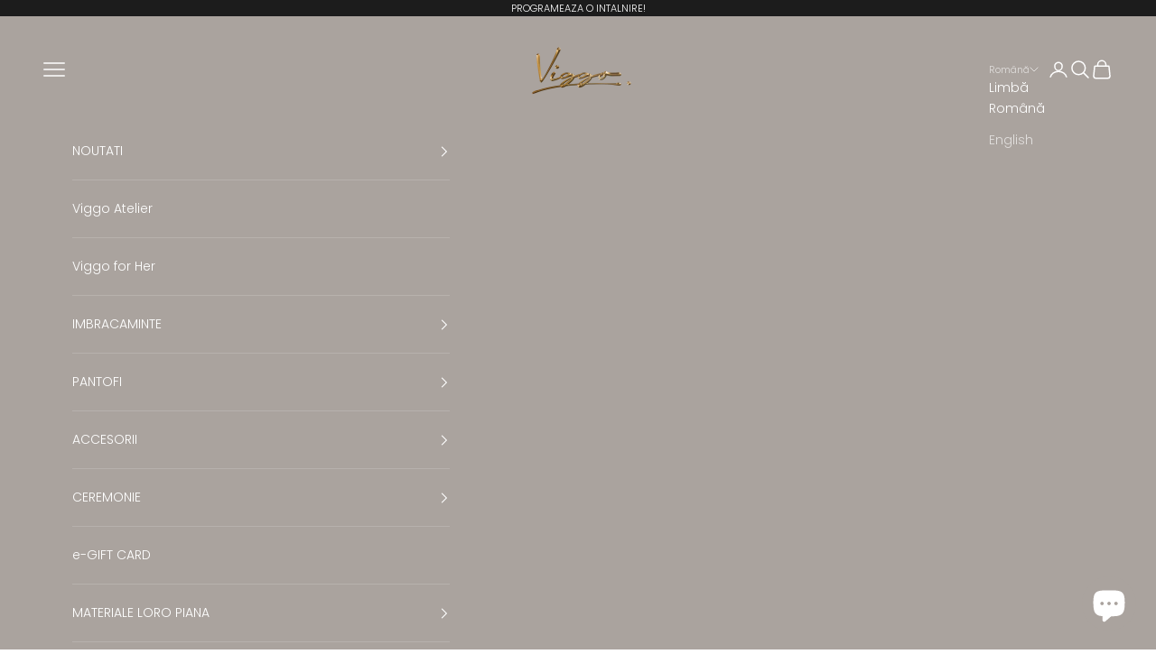

--- FILE ---
content_type: text/html; charset=utf-8
request_url: https://viggo-tailoring.com/products/camasa-alba-cu-dungi-late-navy
body_size: 36754
content:
<!doctype html>

<html lang="ro" dir="ltr">
  <head>
    <meta charset="utf-8">
    <meta name="viewport" content="width=device-width, initial-scale=1.0, height=device-height, minimum-scale=1.0, maximum-scale=5.0">

    
    <title>
      Camasa alba cu dungi late navy - Viggo Tailoring
    </title>
      
    
    
<meta name="description" content="Camasa din bumbac Nasturi din sidef de perla Mansete cu nasturi Dungi verticale navy Tailored fit Guler de cravata Culoare:Ã‚Â alb 100% bumbac Spalare la masina 30C Sezon:Ã‚Â All Season Cod produs: SHIRT BU_V161 Tailored fit Marime Europeana Iti recomandam sa cumperiÃ‚Â marimea pe care o porti de obicei"><link rel="canonical" href="https://viggo-tailoring.com/products/camasa-alba-cu-dungi-late-navy"><link rel="preconnect" href="https://fonts.shopifycdn.com" crossorigin><link rel="preload" href="//viggo-tailoring.com/cdn/fonts/montserrat/montserrat_n4.81949fa0ac9fd2021e16436151e8eaa539321637.woff2" as="font" type="font/woff2" crossorigin><link rel="preload" href="//viggo-tailoring.com/cdn/fonts/poppins/poppins_n3.05f58335c3209cce17da4f1f1ab324ebe2982441.woff2" as="font" type="font/woff2" crossorigin><meta property="og:type" content="product">
  <meta property="og:title" content="Camasa alba cu dungi late navy">
  <meta property="product:price:amount" content="699,00">
  <meta property="product:price:currency" content="RON"><meta property="og:image" content="http://viggo-tailoring.com/cdn/shop/files/BU_V161_7f878696-dc2f-4e1d-99e7-76cea4d28269.jpg?v=1695727259&width=2048">
  <meta property="og:image:secure_url" content="https://viggo-tailoring.com/cdn/shop/files/BU_V161_7f878696-dc2f-4e1d-99e7-76cea4d28269.jpg?v=1695727259&width=2048">
  <meta property="og:image:width" content="2752">
  <meta property="og:image:height" content="3799"><meta property="og:description" content="Camasa din bumbac Nasturi din sidef de perla Mansete cu nasturi Dungi verticale navy Tailored fit Guler de cravata Culoare:Ã‚Â alb 100% bumbac Spalare la masina 30C Sezon:Ã‚Â All Season Cod produs: SHIRT BU_V161 Tailored fit Marime Europeana Iti recomandam sa cumperiÃ‚Â marimea pe care o porti de obicei"><meta property="og:url" content="https://viggo-tailoring.com/products/camasa-alba-cu-dungi-late-navy">
<meta property="og:site_name" content="Viggo"><meta name="twitter:card" content="summary"><meta name="twitter:title" content="Camasa alba cu dungi late navy">
  <meta name="twitter:description" content="
Camasa din bumbac

Nasturi din sidef de perla

Mansete cu nasturi
Dungi verticale navy

Tailored fit

Guler de cravata

Culoare:Ã‚Â alb
100% bumbac

Spalare la masina 30C

Sezon:Ã‚Â All Season
Cod produs: SHIRT BU_V161


Tailored fit

Marime Europeana
Iti recomandam sa cumperiÃ‚Â marimea pe care o porti de obicei
"><meta name="twitter:image" content="https://viggo-tailoring.com/cdn/shop/files/BU_V161_7f878696-dc2f-4e1d-99e7-76cea4d28269.jpg?crop=center&height=1200&v=1695727259&width=1200">
  <meta name="twitter:image:alt" content=""><script async crossorigin fetchpriority="high" src="/cdn/shopifycloud/importmap-polyfill/es-modules-shim.2.4.0.js"></script>
<script type="application/ld+json">{"@context":"http:\/\/schema.org\/","@id":"\/products\/camasa-alba-cu-dungi-late-navy#product","@type":"ProductGroup","brand":{"@type":"Brand","name":"Viggo"},"category":"CAMASI","description":"\nCamasa din bumbac\n\nNasturi din sidef de perla\n\nMansete cu nasturi\nDungi verticale navy\n\nTailored fit\n\nGuler de cravata\n\nCuloare:Ã‚Â alb\n100% bumbac\n\nSpalare la masina 30C\n\nSezon:Ã‚Â All Season\nCod produs: SHIRT BU_V161\n\n\nTailored fit\n\nMarime Europeana\nIti recomandam sa cumperiÃ‚Â marimea pe care o porti de obicei\n","hasVariant":[{"@id":"\/products\/camasa-alba-cu-dungi-late-navy?variant=46973600825684#variant","@type":"Product","gtin":"2016000111088","image":"https:\/\/viggo-tailoring.com\/cdn\/shop\/files\/BU_V161_7f878696-dc2f-4e1d-99e7-76cea4d28269.jpg?v=1695727259\u0026width=1920","name":"Camasa alba cu dungi late navy - 37 \/ Alb","offers":{"@id":"\/products\/camasa-alba-cu-dungi-late-navy?variant=46973600825684#offer","@type":"Offer","availability":"http:\/\/schema.org\/InStock","price":"699.00","priceCurrency":"RON","url":"https:\/\/viggo-tailoring.com\/products\/camasa-alba-cu-dungi-late-navy?variant=46973600825684"},"sku":"D.VR-1\/D.VU-1"},{"@id":"\/products\/camasa-alba-cu-dungi-late-navy?variant=46973593616724#variant","@type":"Product","gtin":"2016000111095","image":"https:\/\/viggo-tailoring.com\/cdn\/shop\/files\/BU_V161_7f878696-dc2f-4e1d-99e7-76cea4d28269.jpg?v=1695727259\u0026width=1920","name":"Camasa alba cu dungi late navy - 38 \/ Alb","offers":{"@id":"\/products\/camasa-alba-cu-dungi-late-navy?variant=46973593616724#offer","@type":"Offer","availability":"http:\/\/schema.org\/InStock","price":"699.00","priceCurrency":"RON","url":"https:\/\/viggo-tailoring.com\/products\/camasa-alba-cu-dungi-late-navy?variant=46973593616724"},"sku":"D.VR-1"}],"name":"Camasa alba cu dungi late navy","productGroupID":"8554302472532","url":"https:\/\/viggo-tailoring.com\/products\/camasa-alba-cu-dungi-late-navy"}</script><script type="application/ld+json">
  {
    "@context": "https://schema.org",
    "@type": "BreadcrumbList",
    "itemListElement": [{
        "@type": "ListItem",
        "position": 1,
        "name": "Pagina principală",
        "item": "https://viggo-tailoring.com"
      },{
            "@type": "ListItem",
            "position": 2,
            "name": "Camasa alba cu dungi late navy",
            "item": "https://viggo-tailoring.com/products/camasa-alba-cu-dungi-late-navy"
          }]
  }
</script><style>/* Typography (heading) */
  @font-face {
  font-family: Montserrat;
  font-weight: 400;
  font-style: normal;
  font-display: fallback;
  src: url("//viggo-tailoring.com/cdn/fonts/montserrat/montserrat_n4.81949fa0ac9fd2021e16436151e8eaa539321637.woff2") format("woff2"),
       url("//viggo-tailoring.com/cdn/fonts/montserrat/montserrat_n4.a6c632ca7b62da89c3594789ba828388aac693fe.woff") format("woff");
}

@font-face {
  font-family: Montserrat;
  font-weight: 400;
  font-style: italic;
  font-display: fallback;
  src: url("//viggo-tailoring.com/cdn/fonts/montserrat/montserrat_i4.5a4ea298b4789e064f62a29aafc18d41f09ae59b.woff2") format("woff2"),
       url("//viggo-tailoring.com/cdn/fonts/montserrat/montserrat_i4.072b5869c5e0ed5b9d2021e4c2af132e16681ad2.woff") format("woff");
}

/* Typography (body) */
  @font-face {
  font-family: Poppins;
  font-weight: 300;
  font-style: normal;
  font-display: fallback;
  src: url("//viggo-tailoring.com/cdn/fonts/poppins/poppins_n3.05f58335c3209cce17da4f1f1ab324ebe2982441.woff2") format("woff2"),
       url("//viggo-tailoring.com/cdn/fonts/poppins/poppins_n3.6971368e1f131d2c8ff8e3a44a36b577fdda3ff5.woff") format("woff");
}

@font-face {
  font-family: Poppins;
  font-weight: 300;
  font-style: italic;
  font-display: fallback;
  src: url("//viggo-tailoring.com/cdn/fonts/poppins/poppins_i3.8536b4423050219f608e17f134fe9ea3b01ed890.woff2") format("woff2"),
       url("//viggo-tailoring.com/cdn/fonts/poppins/poppins_i3.0f4433ada196bcabf726ed78f8e37e0995762f7f.woff") format("woff");
}

@font-face {
  font-family: Poppins;
  font-weight: 400;
  font-style: normal;
  font-display: fallback;
  src: url("//viggo-tailoring.com/cdn/fonts/poppins/poppins_n4.0ba78fa5af9b0e1a374041b3ceaadf0a43b41362.woff2") format("woff2"),
       url("//viggo-tailoring.com/cdn/fonts/poppins/poppins_n4.214741a72ff2596839fc9760ee7a770386cf16ca.woff") format("woff");
}

@font-face {
  font-family: Poppins;
  font-weight: 400;
  font-style: italic;
  font-display: fallback;
  src: url("//viggo-tailoring.com/cdn/fonts/poppins/poppins_i4.846ad1e22474f856bd6b81ba4585a60799a9f5d2.woff2") format("woff2"),
       url("//viggo-tailoring.com/cdn/fonts/poppins/poppins_i4.56b43284e8b52fc64c1fd271f289a39e8477e9ec.woff") format("woff");
}

:root {
    /* Container */
    --container-max-width: 100%;
    --container-xxs-max-width: 27.5rem; /* 440px */
    --container-xs-max-width: 42.5rem; /* 680px */
    --container-sm-max-width: 61.25rem; /* 980px */
    --container-md-max-width: 71.875rem; /* 1150px */
    --container-lg-max-width: 78.75rem; /* 1260px */
    --container-xl-max-width: 85rem; /* 1360px */
    --container-gutter: 1.25rem;

    --section-vertical-spacing: 3rem;
    --section-vertical-spacing-tight:2.5rem;

    --section-stack-gap:2.5rem;
    --section-stack-gap-tight:2.25rem;

    /* Form settings */
    --form-gap: 1.25rem; /* Gap between fieldset and submit button */
    --fieldset-gap: 1rem; /* Gap between each form input within a fieldset */
    --form-control-gap: 0.625rem; /* Gap between input and label (ignored for floating label) */
    --checkbox-control-gap: 0.75rem; /* Horizontal gap between checkbox and its associated label */
    --input-padding-block: 0.65rem; /* Vertical padding for input, textarea and native select */
    --input-padding-inline: 0.8rem; /* Horizontal padding for input, textarea and native select */
    --checkbox-size: 0.875rem; /* Size (width and height) for checkbox */

    /* Other sizes */
    --sticky-area-height: calc(var(--announcement-bar-is-sticky, 0) * var(--announcement-bar-height, 0px) + var(--header-is-sticky, 0) * var(--header-is-visible, 1) * var(--header-height, 0px));

    /* RTL support */
    --transform-logical-flip: 1;
    --transform-origin-start: left;
    --transform-origin-end: right;

    /**
     * ---------------------------------------------------------------------
     * TYPOGRAPHY
     * ---------------------------------------------------------------------
     */

    /* Font properties */
    --heading-font-family: Montserrat, sans-serif;
    --heading-font-weight: 400;
    --heading-font-style: normal;
    --heading-text-transform: uppercase;
    --heading-letter-spacing: 0.14em;
    --text-font-family: Poppins, sans-serif;
    --text-font-weight: 300;
    --text-font-style: normal;
    --text-letter-spacing: 0.0em;
    --button-font: var(--text-font-style) var(--text-font-weight) var(--text-sm) / 1.65 var(--text-font-family);
    --button-text-transform: uppercase;
    --button-letter-spacing: 0.18em;

    /* Font sizes */--text-heading-size-factor: 0.9;
    --text-h1: max(0.6875rem, clamp(1.375rem, 1.146341463414634rem + 0.975609756097561vw, 2rem) * var(--text-heading-size-factor));
    --text-h2: max(0.6875rem, clamp(1.25rem, 1.0670731707317074rem + 0.7804878048780488vw, 1.75rem) * var(--text-heading-size-factor));
    --text-h3: max(0.6875rem, clamp(1.125rem, 1.0335365853658536rem + 0.3902439024390244vw, 1.375rem) * var(--text-heading-size-factor));
    --text-h4: max(0.6875rem, clamp(1rem, 0.9542682926829268rem + 0.1951219512195122vw, 1.125rem) * var(--text-heading-size-factor));
    --text-h5: calc(0.875rem * var(--text-heading-size-factor));
    --text-h6: calc(0.75rem * var(--text-heading-size-factor));

    --text-xs: 0.75rem;
    --text-sm: 0.8125rem;
    --text-base: 0.875rem;
    --text-lg: 1.0rem;
    --text-xl: 1.125rem;

    /* Rounded variables (used for border radius) */
    --rounded-full: 9999px;
    --button-border-radius: 0.0rem;
    --input-border-radius: 0.0rem;

    /* Box shadow */
    --shadow-sm: 0 2px 8px rgb(0 0 0 / 0.05);
    --shadow: 0 5px 15px rgb(0 0 0 / 0.05);
    --shadow-md: 0 5px 30px rgb(0 0 0 / 0.05);
    --shadow-block: px px px rgb(var(--text-primary) / 0.0);

    /**
     * ---------------------------------------------------------------------
     * OTHER
     * ---------------------------------------------------------------------
     */

    --checkmark-svg-url: url(//viggo-tailoring.com/cdn/shop/t/60/assets/checkmark.svg?v=77552481021870063511720437409);
    --cursor-zoom-in-svg-url: url(//viggo-tailoring.com/cdn/shop/t/60/assets/cursor-zoom-in.svg?v=129647466446949226931720437408);
  }

  [dir="rtl"]:root {
    /* RTL support */
    --transform-logical-flip: -1;
    --transform-origin-start: right;
    --transform-origin-end: left;
  }

  @media screen and (min-width: 700px) {
    :root {
      /* Typography (font size) */
      --text-xs: 0.75rem;
      --text-sm: 0.8125rem;
      --text-base: 0.875rem;
      --text-lg: 1.0rem;
      --text-xl: 1.25rem;

      /* Spacing settings */
      --container-gutter: 2rem;
    }
  }

  @media screen and (min-width: 1000px) {
    :root {
      /* Spacing settings */
      --container-gutter: 3rem;

      --section-vertical-spacing: 5rem;
      --section-vertical-spacing-tight: 4rem;

      --section-stack-gap:4rem;
      --section-stack-gap-tight:4rem;
    }
  }:root {/* Overlay used for modal */
    --page-overlay: 0 0 0 / 0.4;

    /* We use the first scheme background as default */
    --page-background: ;

    /* Product colors */
    --on-sale-text: 227 44 43;
    --on-sale-badge-background: 227 44 43;
    --on-sale-badge-text: 255 255 255;
    --sold-out-badge-background: 239 239 239;
    --sold-out-badge-text: 0 0 0 / 0.65;
    --custom-badge-background: 239 239 239;
    --custom-badge-text: 0 0 0 / 0.65;
    --star-color: 28 28 28;

    /* Status colors */
    --success-background: 212 227 203;
    --success-text: 48 122 7;
    --warning-background: 253 241 224;
    --warning-text: 237 138 0;
    --error-background: 243 204 204;
    --error-text: 203 43 43;
  }.color-scheme--scheme-1 {
      /* Color settings */--accent: 170 163 158;
      --text-color: 92 92 92;
      --background: 255 255 255 / 1.0;
      --background-without-opacity: 255 255 255;
      --background-gradient: ;--border-color: 231 231 231;/* Button colors */
      --button-background: 170 163 158;
      --button-text-color: 255 255 255;

      /* Circled buttons */
      --circle-button-background: 255 255 255;
      --circle-button-text-color: 28 28 28;
    }.shopify-section:has(.section-spacing.color-scheme--bg-54922f2e920ba8346f6dc0fba343d673) + .shopify-section:has(.section-spacing.color-scheme--bg-54922f2e920ba8346f6dc0fba343d673:not(.bordered-section)) .section-spacing {
      padding-block-start: 0;
    }.color-scheme--scheme-2 {
      /* Color settings */--accent: 92 92 92;
      --text-color: 92 92 92;
      --background: 243 243 243 / 1.0;
      --background-without-opacity: 243 243 243;
      --background-gradient: ;--border-color: 220 220 220;/* Button colors */
      --button-background: 92 92 92;
      --button-text-color: 255 255 255;

      /* Circled buttons */
      --circle-button-background: 255 255 255;
      --circle-button-text-color: 92 92 92;
    }.shopify-section:has(.section-spacing.color-scheme--bg-78566feb045e1e2e6eb726ab373c36bd) + .shopify-section:has(.section-spacing.color-scheme--bg-78566feb045e1e2e6eb726ab373c36bd:not(.bordered-section)) .section-spacing {
      padding-block-start: 0;
    }.color-scheme--scheme-3 {
      /* Color settings */--accent: 255 255 255;
      --text-color: 255 255 255;
      --background: 28 28 28 / 1.0;
      --background-without-opacity: 28 28 28;
      --background-gradient: ;--border-color: 62 62 62;/* Button colors */
      --button-background: 255 255 255;
      --button-text-color: 28 28 28;

      /* Circled buttons */
      --circle-button-background: 255 255 255;
      --circle-button-text-color: 28 28 28;
    }.shopify-section:has(.section-spacing.color-scheme--bg-c1f8cb21047e4797e94d0969dc5d1e44) + .shopify-section:has(.section-spacing.color-scheme--bg-c1f8cb21047e4797e94d0969dc5d1e44:not(.bordered-section)) .section-spacing {
      padding-block-start: 0;
    }.color-scheme--scheme-4 {
      /* Color settings */--accent: 255 255 255;
      --text-color: 255 255 255;
      --background: 0 0 0 / 0.0;
      --background-without-opacity: 0 0 0;
      --background-gradient: ;--border-color: 255 255 255;/* Button colors */
      --button-background: 255 255 255;
      --button-text-color: 28 28 28;

      /* Circled buttons */
      --circle-button-background: 255 255 255;
      --circle-button-text-color: 28 28 28;
    }.shopify-section:has(.section-spacing.color-scheme--bg-3671eee015764974ee0aef1536023e0f) + .shopify-section:has(.section-spacing.color-scheme--bg-3671eee015764974ee0aef1536023e0f:not(.bordered-section)) .section-spacing {
      padding-block-start: 0;
    }.color-scheme--scheme-7a90881b-7f70-4558-a1f1-3f6d3dd1cbea {
      /* Color settings */--accent: 170 163 158;
      --text-color: 255 255 255;
      --background: 170 163 158 / 1.0;
      --background-without-opacity: 170 163 158;
      --background-gradient: ;--border-color: 183 177 173;/* Button colors */
      --button-background: 170 163 158;
      --button-text-color: 255 255 255;

      /* Circled buttons */
      --circle-button-background: 255 255 255;
      --circle-button-text-color: 28 28 28;
    }.shopify-section:has(.section-spacing.color-scheme--bg-5b9655fe13a968d8e978d5fc3d9edb53) + .shopify-section:has(.section-spacing.color-scheme--bg-5b9655fe13a968d8e978d5fc3d9edb53:not(.bordered-section)) .section-spacing {
      padding-block-start: 0;
    }.color-scheme--scheme-d283f788-e690-4707-99af-121085676313 {
      /* Color settings */--accent: 170 163 158;
      --text-color: 92 92 92;
      --background: 255 255 255 / 1.0;
      --background-without-opacity: 255 255 255;
      --background-gradient: ;--border-color: 231 231 231;/* Button colors */
      --button-background: 170 163 158;
      --button-text-color: 255 255 255;

      /* Circled buttons */
      --circle-button-background: 255 255 255;
      --circle-button-text-color: 170 163 158;
    }.shopify-section:has(.section-spacing.color-scheme--bg-54922f2e920ba8346f6dc0fba343d673) + .shopify-section:has(.section-spacing.color-scheme--bg-54922f2e920ba8346f6dc0fba343d673:not(.bordered-section)) .section-spacing {
      padding-block-start: 0;
    }.color-scheme--scheme-a2a87c1e-2555-475f-904a-c27357bd940f {
      /* Color settings */--accent: 208 200 195;
      --text-color: 92 92 92;
      --background: 255 255 255 / 1.0;
      --background-without-opacity: 255 255 255;
      --background-gradient: ;--border-color: 231 231 231;/* Button colors */
      --button-background: 208 200 195;
      --button-text-color: 255 255 255;

      /* Circled buttons */
      --circle-button-background: 255 255 255;
      --circle-button-text-color: 28 28 28;
    }.shopify-section:has(.section-spacing.color-scheme--bg-54922f2e920ba8346f6dc0fba343d673) + .shopify-section:has(.section-spacing.color-scheme--bg-54922f2e920ba8346f6dc0fba343d673:not(.bordered-section)) .section-spacing {
      padding-block-start: 0;
    }.color-scheme--scheme-397d4ede-4c0f-4c6e-954c-7227cb268c56 {
      /* Color settings */--accent: 208 200 195;
      --text-color: 255 255 255;
      --background: 170 163 158 / 1.0;
      --background-without-opacity: 170 163 158;
      --background-gradient: ;--border-color: 183 177 173;/* Button colors */
      --button-background: 208 200 195;
      --button-text-color: 255 255 255;

      /* Circled buttons */
      --circle-button-background: 255 255 255;
      --circle-button-text-color: 28 28 28;
    }.shopify-section:has(.section-spacing.color-scheme--bg-5b9655fe13a968d8e978d5fc3d9edb53) + .shopify-section:has(.section-spacing.color-scheme--bg-5b9655fe13a968d8e978d5fc3d9edb53:not(.bordered-section)) .section-spacing {
      padding-block-start: 0;
    }.color-scheme--scheme-20e5b2b5-6c24-4c09-9ecc-832589a8324e {
      /* Color settings */--accent: 170 163 158;
      --text-color: 239 239 239;
      --background: 85 92 67 / 1.0;
      --background-without-opacity: 85 92 67;
      --background-gradient: ;--border-color: 108 114 93;/* Button colors */
      --button-background: 170 163 158;
      --button-text-color: 255 255 255;

      /* Circled buttons */
      --circle-button-background: 255 255 255;
      --circle-button-text-color: 28 28 28;
    }.shopify-section:has(.section-spacing.color-scheme--bg-a417e37edd35f6f4cda218c082e67db1) + .shopify-section:has(.section-spacing.color-scheme--bg-a417e37edd35f6f4cda218c082e67db1:not(.bordered-section)) .section-spacing {
      padding-block-start: 0;
    }.color-scheme--dialog {
      /* Color settings */--accent: 170 163 158;
      --text-color: 255 255 255;
      --background: 170 163 158 / 1.0;
      --background-without-opacity: 170 163 158;
      --background-gradient: ;--border-color: 183 177 173;/* Button colors */
      --button-background: 170 163 158;
      --button-text-color: 255 255 255;

      /* Circled buttons */
      --circle-button-background: 255 255 255;
      --circle-button-text-color: 28 28 28;
    }
</style><script>
  // This allows to expose several variables to the global scope, to be used in scripts
  window.themeVariables = {
    settings: {
      showPageTransition: false,
      pageType: "product",
      moneyFormat: "\u003cspan class=money\u003e{{amount_with_comma_separator}} lei\u003c\/span\u003e",
      moneyWithCurrencyFormat: "\u003cspan class=money\u003e{{amount_with_comma_separator}} lei RON\u003c\/span\u003e",
      currencyCodeEnabled: false,
      cartType: "drawer",
      staggerMenuApparition: true
    },

    strings: {
      addedToCart: "Adăugat în coș!",
      closeGallery: "Închide galeria",
      zoomGallery: "Mărește",
      errorGallery: "Imaginea nu poate fi încărcată",
      shippingEstimatorNoResults: "Ne pare rău, nu livrăm la adresa ta.",
      shippingEstimatorOneResult: "Există un singur tarif de livrare pentru adresa ta:",
      shippingEstimatorMultipleResults: "Există mai multe tarife de livrare pentru adresa ta:",
      shippingEstimatorError: "La preluarea tarifelor de livrare au survenit una sau mai multe erori:",
      next: "Înainte",
      previous: "Înapoi"
    },

    mediaQueries: {
      'sm': 'screen and (min-width: 700px)',
      'md': 'screen and (min-width: 1000px)',
      'lg': 'screen and (min-width: 1150px)',
      'xl': 'screen and (min-width: 1400px)',
      '2xl': 'screen and (min-width: 1600px)',
      'sm-max': 'screen and (max-width: 699px)',
      'md-max': 'screen and (max-width: 999px)',
      'lg-max': 'screen and (max-width: 1149px)',
      'xl-max': 'screen and (max-width: 1399px)',
      '2xl-max': 'screen and (max-width: 1599px)',
      'motion-safe': '(prefers-reduced-motion: no-preference)',
      'motion-reduce': '(prefers-reduced-motion: reduce)',
      'supports-hover': 'screen and (pointer: fine)',
      'supports-touch': 'screen and (hover: none)'
    }
  };</script><script>
      if (!(HTMLScriptElement.supports && HTMLScriptElement.supports('importmap'))) {
        const importMapPolyfill = document.createElement('script');
        importMapPolyfill.async = true;
        importMapPolyfill.src = "//viggo-tailoring.com/cdn/shop/t/60/assets/es-module-shims.min.js?v=140375185335194536761720437394";

        document.head.appendChild(importMapPolyfill);
      }
    </script>

    <script type="importmap">{
        "imports": {
          "vendor": "//viggo-tailoring.com/cdn/shop/t/60/assets/vendor.min.js?v=90848652276903619941720437394",
          "theme": "//viggo-tailoring.com/cdn/shop/t/60/assets/theme.js?v=142005980277301565331720437394",
          "photoswipe": "//viggo-tailoring.com/cdn/shop/t/60/assets/photoswipe.min.js?v=20290624223189769891720437394"
        }
      }
    </script>

    <script type="module" src="//viggo-tailoring.com/cdn/shop/t/60/assets/vendor.min.js?v=90848652276903619941720437394"></script>
    <script type="module" src="//viggo-tailoring.com/cdn/shop/t/60/assets/theme.js?v=142005980277301565331720437394"></script>

    <script>window.performance && window.performance.mark && window.performance.mark('shopify.content_for_header.start');</script><meta name="google-site-verification" content="qbANa6QhRGPh-PE0Rxdhs0PrCi92THXqwpi4R9P77lY">
<meta id="shopify-digital-wallet" name="shopify-digital-wallet" content="/25850052685/digital_wallets/dialog">
<meta name="shopify-checkout-api-token" content="1121e703f8c7f355ce77985ac4006f0c">
<link rel="alternate" hreflang="x-default" href="https://viggo-tailoring.com/products/camasa-alba-cu-dungi-late-navy">
<link rel="alternate" hreflang="ro" href="https://viggo-tailoring.com/products/camasa-alba-cu-dungi-late-navy">
<link rel="alternate" hreflang="en" href="https://viggo-tailoring.com/en/products/camasa-alba-cu-dungi-late-navy">
<link rel="alternate" type="application/json+oembed" href="https://viggo-tailoring.com/products/camasa-alba-cu-dungi-late-navy.oembed">
<script async="async" src="/checkouts/internal/preloads.js?locale=ro-RO"></script>
<link rel="preconnect" href="https://shop.app" crossorigin="anonymous">
<script async="async" src="https://shop.app/checkouts/internal/preloads.js?locale=ro-RO&shop_id=25850052685" crossorigin="anonymous"></script>
<script id="apple-pay-shop-capabilities" type="application/json">{"shopId":25850052685,"countryCode":"RO","currencyCode":"RON","merchantCapabilities":["supports3DS"],"merchantId":"gid:\/\/shopify\/Shop\/25850052685","merchantName":"Viggo","requiredBillingContactFields":["postalAddress","email","phone"],"requiredShippingContactFields":["postalAddress","email","phone"],"shippingType":"shipping","supportedNetworks":["visa","maestro","masterCard","amex"],"total":{"type":"pending","label":"Viggo","amount":"1.00"},"shopifyPaymentsEnabled":true,"supportsSubscriptions":true}</script>
<script id="shopify-features" type="application/json">{"accessToken":"1121e703f8c7f355ce77985ac4006f0c","betas":["rich-media-storefront-analytics"],"domain":"viggo-tailoring.com","predictiveSearch":true,"shopId":25850052685,"locale":"ro"}</script>
<script>var Shopify = Shopify || {};
Shopify.shop = "viggotailoring.myshopify.com";
Shopify.locale = "ro";
Shopify.currency = {"active":"RON","rate":"1.0"};
Shopify.country = "RO";
Shopify.theme = {"name":" Viggo Theme 10.0.2","id":170389307732,"schema_name":"Prestige","schema_version":"10.0.2","theme_store_id":855,"role":"main"};
Shopify.theme.handle = "null";
Shopify.theme.style = {"id":null,"handle":null};
Shopify.cdnHost = "viggo-tailoring.com/cdn";
Shopify.routes = Shopify.routes || {};
Shopify.routes.root = "/";</script>
<script type="module">!function(o){(o.Shopify=o.Shopify||{}).modules=!0}(window);</script>
<script>!function(o){function n(){var o=[];function n(){o.push(Array.prototype.slice.apply(arguments))}return n.q=o,n}var t=o.Shopify=o.Shopify||{};t.loadFeatures=n(),t.autoloadFeatures=n()}(window);</script>
<script>
  window.ShopifyPay = window.ShopifyPay || {};
  window.ShopifyPay.apiHost = "shop.app\/pay";
  window.ShopifyPay.redirectState = null;
</script>
<script id="shop-js-analytics" type="application/json">{"pageType":"product"}</script>
<script defer="defer" async type="module" src="//viggo-tailoring.com/cdn/shopifycloud/shop-js/modules/v2/client.init-shop-cart-sync_C5BV16lS.en.esm.js"></script>
<script defer="defer" async type="module" src="//viggo-tailoring.com/cdn/shopifycloud/shop-js/modules/v2/chunk.common_CygWptCX.esm.js"></script>
<script type="module">
  await import("//viggo-tailoring.com/cdn/shopifycloud/shop-js/modules/v2/client.init-shop-cart-sync_C5BV16lS.en.esm.js");
await import("//viggo-tailoring.com/cdn/shopifycloud/shop-js/modules/v2/chunk.common_CygWptCX.esm.js");

  window.Shopify.SignInWithShop?.initShopCartSync?.({"fedCMEnabled":true,"windoidEnabled":true});

</script>
<script>
  window.Shopify = window.Shopify || {};
  if (!window.Shopify.featureAssets) window.Shopify.featureAssets = {};
  window.Shopify.featureAssets['shop-js'] = {"shop-cart-sync":["modules/v2/client.shop-cart-sync_ZFArdW7E.en.esm.js","modules/v2/chunk.common_CygWptCX.esm.js"],"init-fed-cm":["modules/v2/client.init-fed-cm_CmiC4vf6.en.esm.js","modules/v2/chunk.common_CygWptCX.esm.js"],"shop-button":["modules/v2/client.shop-button_tlx5R9nI.en.esm.js","modules/v2/chunk.common_CygWptCX.esm.js"],"shop-cash-offers":["modules/v2/client.shop-cash-offers_DOA2yAJr.en.esm.js","modules/v2/chunk.common_CygWptCX.esm.js","modules/v2/chunk.modal_D71HUcav.esm.js"],"init-windoid":["modules/v2/client.init-windoid_sURxWdc1.en.esm.js","modules/v2/chunk.common_CygWptCX.esm.js"],"shop-toast-manager":["modules/v2/client.shop-toast-manager_ClPi3nE9.en.esm.js","modules/v2/chunk.common_CygWptCX.esm.js"],"init-shop-email-lookup-coordinator":["modules/v2/client.init-shop-email-lookup-coordinator_B8hsDcYM.en.esm.js","modules/v2/chunk.common_CygWptCX.esm.js"],"init-shop-cart-sync":["modules/v2/client.init-shop-cart-sync_C5BV16lS.en.esm.js","modules/v2/chunk.common_CygWptCX.esm.js"],"avatar":["modules/v2/client.avatar_BTnouDA3.en.esm.js"],"pay-button":["modules/v2/client.pay-button_FdsNuTd3.en.esm.js","modules/v2/chunk.common_CygWptCX.esm.js"],"init-customer-accounts":["modules/v2/client.init-customer-accounts_DxDtT_ad.en.esm.js","modules/v2/client.shop-login-button_C5VAVYt1.en.esm.js","modules/v2/chunk.common_CygWptCX.esm.js","modules/v2/chunk.modal_D71HUcav.esm.js"],"init-shop-for-new-customer-accounts":["modules/v2/client.init-shop-for-new-customer-accounts_ChsxoAhi.en.esm.js","modules/v2/client.shop-login-button_C5VAVYt1.en.esm.js","modules/v2/chunk.common_CygWptCX.esm.js","modules/v2/chunk.modal_D71HUcav.esm.js"],"shop-login-button":["modules/v2/client.shop-login-button_C5VAVYt1.en.esm.js","modules/v2/chunk.common_CygWptCX.esm.js","modules/v2/chunk.modal_D71HUcav.esm.js"],"init-customer-accounts-sign-up":["modules/v2/client.init-customer-accounts-sign-up_CPSyQ0Tj.en.esm.js","modules/v2/client.shop-login-button_C5VAVYt1.en.esm.js","modules/v2/chunk.common_CygWptCX.esm.js","modules/v2/chunk.modal_D71HUcav.esm.js"],"shop-follow-button":["modules/v2/client.shop-follow-button_Cva4Ekp9.en.esm.js","modules/v2/chunk.common_CygWptCX.esm.js","modules/v2/chunk.modal_D71HUcav.esm.js"],"checkout-modal":["modules/v2/client.checkout-modal_BPM8l0SH.en.esm.js","modules/v2/chunk.common_CygWptCX.esm.js","modules/v2/chunk.modal_D71HUcav.esm.js"],"lead-capture":["modules/v2/client.lead-capture_Bi8yE_yS.en.esm.js","modules/v2/chunk.common_CygWptCX.esm.js","modules/v2/chunk.modal_D71HUcav.esm.js"],"shop-login":["modules/v2/client.shop-login_D6lNrXab.en.esm.js","modules/v2/chunk.common_CygWptCX.esm.js","modules/v2/chunk.modal_D71HUcav.esm.js"],"payment-terms":["modules/v2/client.payment-terms_CZxnsJam.en.esm.js","modules/v2/chunk.common_CygWptCX.esm.js","modules/v2/chunk.modal_D71HUcav.esm.js"]};
</script>
<script>(function() {
  var isLoaded = false;
  function asyncLoad() {
    if (isLoaded) return;
    isLoaded = true;
    var urls = ["https:\/\/app.kiwisizing.com\/web\/js\/dist\/kiwiSizing\/plugin\/SizingPlugin.prod.js?v=330\u0026shop=viggotailoring.myshopify.com","https:\/\/sales.saio.io\/timer_scripts?shop=viggotailoring.myshopify.com","https:\/\/cdn.shopify.com\/s\/files\/1\/0258\/5005\/2685\/t\/45\/assets\/booster_eu_cookie_25850052685.js?v=1675176528\u0026shop=viggotailoring.myshopify.com","https:\/\/aura-apps.com\/shoppable\/engine\/js\/addons\/shoppable_gallery\/shoppable_gallery.js?shop=viggotailoring.myshopify.com","https:\/\/quizify.arhamcommerce.com\/js\/shortcode.js?shop=viggotailoring.myshopify.com","https:\/\/omnisnippet1.com\/platforms\/shopify.js?source=scriptTag\u0026v=2025-05-15T12\u0026shop=viggotailoring.myshopify.com"];
    for (var i = 0; i < urls.length; i++) {
      var s = document.createElement('script');
      s.type = 'text/javascript';
      s.async = true;
      s.src = urls[i];
      var x = document.getElementsByTagName('script')[0];
      x.parentNode.insertBefore(s, x);
    }
  };
  if(window.attachEvent) {
    window.attachEvent('onload', asyncLoad);
  } else {
    window.addEventListener('load', asyncLoad, false);
  }
})();</script>
<script id="__st">var __st={"a":25850052685,"offset":7200,"reqid":"3f54531d-8bfe-4544-8631-86bd56c19cef-1768781371","pageurl":"viggo-tailoring.com\/products\/camasa-alba-cu-dungi-late-navy","u":"479328c9fb6d","p":"product","rtyp":"product","rid":8554302472532};</script>
<script>window.ShopifyPaypalV4VisibilityTracking = true;</script>
<script id="captcha-bootstrap">!function(){'use strict';const t='contact',e='account',n='new_comment',o=[[t,t],['blogs',n],['comments',n],[t,'customer']],c=[[e,'customer_login'],[e,'guest_login'],[e,'recover_customer_password'],[e,'create_customer']],r=t=>t.map((([t,e])=>`form[action*='/${t}']:not([data-nocaptcha='true']) input[name='form_type'][value='${e}']`)).join(','),a=t=>()=>t?[...document.querySelectorAll(t)].map((t=>t.form)):[];function s(){const t=[...o],e=r(t);return a(e)}const i='password',u='form_key',d=['recaptcha-v3-token','g-recaptcha-response','h-captcha-response',i],f=()=>{try{return window.sessionStorage}catch{return}},m='__shopify_v',_=t=>t.elements[u];function p(t,e,n=!1){try{const o=window.sessionStorage,c=JSON.parse(o.getItem(e)),{data:r}=function(t){const{data:e,action:n}=t;return t[m]||n?{data:e,action:n}:{data:t,action:n}}(c);for(const[e,n]of Object.entries(r))t.elements[e]&&(t.elements[e].value=n);n&&o.removeItem(e)}catch(o){console.error('form repopulation failed',{error:o})}}const l='form_type',E='cptcha';function T(t){t.dataset[E]=!0}const w=window,h=w.document,L='Shopify',v='ce_forms',y='captcha';let A=!1;((t,e)=>{const n=(g='f06e6c50-85a8-45c8-87d0-21a2b65856fe',I='https://cdn.shopify.com/shopifycloud/storefront-forms-hcaptcha/ce_storefront_forms_captcha_hcaptcha.v1.5.2.iife.js',D={infoText:'Protejat prin hCaptcha',privacyText:'Confidențialitate',termsText:'Condiții'},(t,e,n)=>{const o=w[L][v],c=o.bindForm;if(c)return c(t,g,e,D).then(n);var r;o.q.push([[t,g,e,D],n]),r=I,A||(h.body.append(Object.assign(h.createElement('script'),{id:'captcha-provider',async:!0,src:r})),A=!0)});var g,I,D;w[L]=w[L]||{},w[L][v]=w[L][v]||{},w[L][v].q=[],w[L][y]=w[L][y]||{},w[L][y].protect=function(t,e){n(t,void 0,e),T(t)},Object.freeze(w[L][y]),function(t,e,n,w,h,L){const[v,y,A,g]=function(t,e,n){const i=e?o:[],u=t?c:[],d=[...i,...u],f=r(d),m=r(i),_=r(d.filter((([t,e])=>n.includes(e))));return[a(f),a(m),a(_),s()]}(w,h,L),I=t=>{const e=t.target;return e instanceof HTMLFormElement?e:e&&e.form},D=t=>v().includes(t);t.addEventListener('submit',(t=>{const e=I(t);if(!e)return;const n=D(e)&&!e.dataset.hcaptchaBound&&!e.dataset.recaptchaBound,o=_(e),c=g().includes(e)&&(!o||!o.value);(n||c)&&t.preventDefault(),c&&!n&&(function(t){try{if(!f())return;!function(t){const e=f();if(!e)return;const n=_(t);if(!n)return;const o=n.value;o&&e.removeItem(o)}(t);const e=Array.from(Array(32),(()=>Math.random().toString(36)[2])).join('');!function(t,e){_(t)||t.append(Object.assign(document.createElement('input'),{type:'hidden',name:u})),t.elements[u].value=e}(t,e),function(t,e){const n=f();if(!n)return;const o=[...t.querySelectorAll(`input[type='${i}']`)].map((({name:t})=>t)),c=[...d,...o],r={};for(const[a,s]of new FormData(t).entries())c.includes(a)||(r[a]=s);n.setItem(e,JSON.stringify({[m]:1,action:t.action,data:r}))}(t,e)}catch(e){console.error('failed to persist form',e)}}(e),e.submit())}));const S=(t,e)=>{t&&!t.dataset[E]&&(n(t,e.some((e=>e===t))),T(t))};for(const o of['focusin','change'])t.addEventListener(o,(t=>{const e=I(t);D(e)&&S(e,y())}));const B=e.get('form_key'),M=e.get(l),P=B&&M;t.addEventListener('DOMContentLoaded',(()=>{const t=y();if(P)for(const e of t)e.elements[l].value===M&&p(e,B);[...new Set([...A(),...v().filter((t=>'true'===t.dataset.shopifyCaptcha))])].forEach((e=>S(e,t)))}))}(h,new URLSearchParams(w.location.search),n,t,e,['guest_login'])})(!1,!0)}();</script>
<script integrity="sha256-4kQ18oKyAcykRKYeNunJcIwy7WH5gtpwJnB7kiuLZ1E=" data-source-attribution="shopify.loadfeatures" defer="defer" src="//viggo-tailoring.com/cdn/shopifycloud/storefront/assets/storefront/load_feature-a0a9edcb.js" crossorigin="anonymous"></script>
<script crossorigin="anonymous" defer="defer" src="//viggo-tailoring.com/cdn/shopifycloud/storefront/assets/shopify_pay/storefront-65b4c6d7.js?v=20250812"></script>
<script data-source-attribution="shopify.dynamic_checkout.dynamic.init">var Shopify=Shopify||{};Shopify.PaymentButton=Shopify.PaymentButton||{isStorefrontPortableWallets:!0,init:function(){window.Shopify.PaymentButton.init=function(){};var t=document.createElement("script");t.src="https://viggo-tailoring.com/cdn/shopifycloud/portable-wallets/latest/portable-wallets.ro.js",t.type="module",document.head.appendChild(t)}};
</script>
<script data-source-attribution="shopify.dynamic_checkout.buyer_consent">
  function portableWalletsHideBuyerConsent(e){var t=document.getElementById("shopify-buyer-consent"),n=document.getElementById("shopify-subscription-policy-button");t&&n&&(t.classList.add("hidden"),t.setAttribute("aria-hidden","true"),n.removeEventListener("click",e))}function portableWalletsShowBuyerConsent(e){var t=document.getElementById("shopify-buyer-consent"),n=document.getElementById("shopify-subscription-policy-button");t&&n&&(t.classList.remove("hidden"),t.removeAttribute("aria-hidden"),n.addEventListener("click",e))}window.Shopify?.PaymentButton&&(window.Shopify.PaymentButton.hideBuyerConsent=portableWalletsHideBuyerConsent,window.Shopify.PaymentButton.showBuyerConsent=portableWalletsShowBuyerConsent);
</script>
<script data-source-attribution="shopify.dynamic_checkout.cart.bootstrap">document.addEventListener("DOMContentLoaded",(function(){function t(){return document.querySelector("shopify-accelerated-checkout-cart, shopify-accelerated-checkout")}if(t())Shopify.PaymentButton.init();else{new MutationObserver((function(e,n){t()&&(Shopify.PaymentButton.init(),n.disconnect())})).observe(document.body,{childList:!0,subtree:!0})}}));
</script>
<link id="shopify-accelerated-checkout-styles" rel="stylesheet" media="screen" href="https://viggo-tailoring.com/cdn/shopifycloud/portable-wallets/latest/accelerated-checkout-backwards-compat.css" crossorigin="anonymous">
<style id="shopify-accelerated-checkout-cart">
        #shopify-buyer-consent {
  margin-top: 1em;
  display: inline-block;
  width: 100%;
}

#shopify-buyer-consent.hidden {
  display: none;
}

#shopify-subscription-policy-button {
  background: none;
  border: none;
  padding: 0;
  text-decoration: underline;
  font-size: inherit;
  cursor: pointer;
}

#shopify-subscription-policy-button::before {
  box-shadow: none;
}

      </style>

<script>window.performance && window.performance.mark && window.performance.mark('shopify.content_for_header.end');</script>
<link href="//viggo-tailoring.com/cdn/shop/t/60/assets/theme.css?v=148262509388468162151763393437" rel="stylesheet" type="text/css" media="all" />

<!-- BEGIN app block: shopify://apps/pandectes-gdpr/blocks/banner/58c0baa2-6cc1-480c-9ea6-38d6d559556a -->
  
    
      <!-- TCF is active, scripts are loaded above -->
      
      <script>
        
          window.PandectesSettings = {"store":{"id":25850052685,"plan":"basic","theme":" Viggo Theme 10.0.2","primaryLocale":"ro","adminMode":false,"headless":false,"storefrontRootDomain":"","checkoutRootDomain":"","storefrontAccessToken":""},"tsPublished":1763062049,"declaration":{"declDays":"","declName":"","declPath":"","declType":"","isActive":false,"showType":true,"declHours":"","declWeeks":"","declYears":"","declDomain":"","declMonths":"","declMinutes":"","declPurpose":"","declSeconds":"","declSession":"","showPurpose":false,"declProvider":"","showProvider":true,"declIntroText":"","declRetention":"","declFirstParty":"","declThirdParty":"","showDateGenerated":true},"language":{"unpublished":[],"languageMode":"Single","fallbackLanguage":"ro","languageDetection":"locale","languagesSupported":[]},"texts":{"managed":{"headerText":{"ro":"Vă respectăm confidențialitatea"},"consentText":{"ro":"Acest site web folosește cookie-uri pentru a vă asigura cea mai bună experiență."},"linkText":{"ro":"Află mai multe"},"imprintText":{"ro":"Imprima"},"googleLinkText":{"ro":"Termenii de confidențialitate Google"},"allowButtonText":{"ro":"Accept"},"denyButtonText":{"ro":"Declin"},"dismissButtonText":{"ro":"Bine"},"leaveSiteButtonText":{"ro":"Părăsiți acest site"},"preferencesButtonText":{"ro":"Preferințe"},"cookiePolicyText":{"ro":"Politica privind cookie-urile"},"preferencesPopupTitleText":{"ro":"Gestionați preferințele de consimțământ"},"preferencesPopupIntroText":{"ro":"Folosim cookie-uri pentru a optimiza funcționalitatea site-ului web, a analiza performanța și a vă oferi experiență personalizată. Unele cookie-uri sunt esențiale pentru ca site-ul web să funcționeze și să funcționeze corect. Aceste cookie-uri nu pot fi dezactivate. În această fereastră puteți gestiona preferința dvs. pentru cookie-uri."},"preferencesPopupSaveButtonText":{"ro":"Salvați preferințele"},"preferencesPopupCloseButtonText":{"ro":"Închide"},"preferencesPopupAcceptAllButtonText":{"ro":"Accepta toate"},"preferencesPopupRejectAllButtonText":{"ro":"Respingeți toate"},"cookiesDetailsText":{"ro":"Detalii despre cookie-uri"},"preferencesPopupAlwaysAllowedText":{"ro":"Mereu permis"},"accessSectionParagraphText":{"ro":"Aveți dreptul de a vă putea accesa datele în orice moment."},"accessSectionTitleText":{"ro":"Portabilitatea datelor"},"accessSectionAccountInfoActionText":{"ro":"Date personale"},"accessSectionDownloadReportActionText":{"ro":"Descarca toate"},"accessSectionGDPRRequestsActionText":{"ro":"Solicitări ale persoanei vizate"},"accessSectionOrdersRecordsActionText":{"ro":"Comenzi"},"rectificationSectionParagraphText":{"ro":"Aveți dreptul de a solicita actualizarea datelor dvs. ori de câte ori credeți că este adecvat."},"rectificationSectionTitleText":{"ro":"Rectificarea datelor"},"rectificationCommentPlaceholder":{"ro":"Descrieți ce doriți să fiți actualizat"},"rectificationCommentValidationError":{"ro":"Comentariul este obligatoriu"},"rectificationSectionEditAccountActionText":{"ro":"Solicitați o actualizare"},"erasureSectionTitleText":{"ro":"Dreptul de a fi uitat"},"erasureSectionParagraphText":{"ro":"Aveți dreptul să solicitați ștergerea tuturor datelor dvs. După aceea, nu veți mai putea accesa contul dvs."},"erasureSectionRequestDeletionActionText":{"ro":"Solicitați ștergerea datelor cu caracter personal"},"consentDate":{"ro":"Data consimțământului"},"consentId":{"ro":"ID de consimțământ"},"consentSectionChangeConsentActionText":{"ro":"Schimbați preferința de consimțământ"},"consentSectionConsentedText":{"ro":"Ați fost de acord cu politica de cookie-uri a acestui site web pe"},"consentSectionNoConsentText":{"ro":"Nu ați consimțit politica de cookie-uri a acestui site web."},"consentSectionTitleText":{"ro":"Consimțământul dumneavoastră pentru cookie-uri"},"consentStatus":{"ro":"Preferință de consimțământ"},"confirmationFailureMessage":{"ro":"Solicitarea dvs. nu a fost confirmată. Încercați din nou și dacă problema persistă, contactați proprietarul magazinului pentru asistență"},"confirmationFailureTitle":{"ro":"A apărut o problemă"},"confirmationSuccessMessage":{"ro":"Vom reveni în curând la cererea dvs."},"confirmationSuccessTitle":{"ro":"Solicitarea dvs. este confirmată"},"guestsSupportEmailFailureMessage":{"ro":"Solicitarea dvs. nu a fost trimisă. Încercați din nou și dacă problema persistă, contactați proprietarul magazinului pentru asistență."},"guestsSupportEmailFailureTitle":{"ro":"A apărut o problemă"},"guestsSupportEmailPlaceholder":{"ro":"Adresa de e-mail"},"guestsSupportEmailSuccessMessage":{"ro":"Dacă sunteți înregistrat ca client al acestui magazin, în curând veți primi un e-mail cu instrucțiuni despre cum să procedați."},"guestsSupportEmailSuccessTitle":{"ro":"Vă mulțumim pentru cererea dvs"},"guestsSupportEmailValidationError":{"ro":"E-mailul nu este valid"},"guestsSupportInfoText":{"ro":"Vă rugăm să vă conectați cu contul dvs. de client pentru a continua."},"submitButton":{"ro":"Trimite"},"submittingButton":{"ro":"Se trimite ..."},"cancelButton":{"ro":"Anulare"},"declIntroText":{"ro":"Folosim cookie-uri pentru a optimiza funcționalitatea site-ului web, pentru a analiza performanța și pentru a vă oferi o experiență personalizată. Unele cookie-uri sunt esențiale pentru ca site-ul să funcționeze și să funcționeze corect. Aceste cookie-uri nu pot fi dezactivate. În această fereastră vă puteți gestiona preferințele de cookie-uri."},"declName":{"ro":"Nume"},"declPurpose":{"ro":"Scop"},"declType":{"ro":"Tip"},"declRetention":{"ro":"Retenţie"},"declProvider":{"ro":"Furnizor"},"declFirstParty":{"ro":"First-party"},"declThirdParty":{"ro":"Terț"},"declSeconds":{"ro":"secunde"},"declMinutes":{"ro":"minute"},"declHours":{"ro":"ore"},"declDays":{"ro":"zile"},"declWeeks":{"ro":"săptămână(i)"},"declMonths":{"ro":"luni"},"declYears":{"ro":"ani"},"declSession":{"ro":"Sesiune"},"declDomain":{"ro":"Domeniu"},"declPath":{"ro":"cale"}},"categories":{"strictlyNecessaryCookiesTitleText":{"ro":"Cookie-uri strict necesare"},"strictlyNecessaryCookiesDescriptionText":{"ro":"Aceste cookie-uri sunt esențiale pentru a vă permite să vă deplasați pe site-ul web și să utilizați caracteristicile acestuia, cum ar fi accesarea zonelor securizate ale site-ului web. Site-ul web nu poate funcționa corect fără aceste cookie-uri."},"functionalityCookiesTitleText":{"ro":"Cookie-uri funcționale"},"functionalityCookiesDescriptionText":{"ro":"Aceste cookie-uri permit site-ului să ofere funcționalități și personalizare îmbunătățite. Acestea pot fi setate de noi sau de furnizori terți ale căror servicii le-am adăugat pe paginile noastre. Dacă nu permiteți aceste cookie-uri, este posibil ca unele sau toate aceste servicii să nu funcționeze corect."},"performanceCookiesTitleText":{"ro":"Cookie-uri de performanță"},"performanceCookiesDescriptionText":{"ro":"Aceste cookie-uri ne permit să monitorizăm și să îmbunătățim performanța site-ului nostru web. De exemplu, acestea ne permit să numărăm vizitele, să identificăm sursele de trafic și să vedem ce părți ale site-ului sunt cele mai populare."},"targetingCookiesTitleText":{"ro":"Cookie-uri de direcționare"},"targetingCookiesDescriptionText":{"ro":"Aceste cookie-uri pot fi setate prin intermediul site-ului nostru de către partenerii noștri publicitari. Acestea pot fi utilizate de acele companii pentru a-ți construi un profil al intereselor și pentru a-ți arăta reclame relevante pe alte site-uri. Nu stochează în mod direct informații personale, ci se bazează pe identificarea unică a browserului și a dispozitivului dvs. de internet. Dacă nu permiteți aceste cookie-uri, veți experimenta publicitate mai puțin direcționată."},"unclassifiedCookiesTitleText":{"ro":"Cookie-uri neclasificate"},"unclassifiedCookiesDescriptionText":{"ro":"Cookie-urile neclasificate sunt cookie-uri pe care suntem în curs de clasificare, împreună cu furnizorii de cookie-uri individuale."}},"auto":{}},"library":{"previewMode":false,"fadeInTimeout":0,"defaultBlocked":7,"showLink":true,"showImprintLink":false,"showGoogleLink":false,"enabled":true,"cookie":{"expiryDays":365,"secure":true,"domain":""},"dismissOnScroll":false,"dismissOnWindowClick":false,"dismissOnTimeout":false,"palette":{"popup":{"background":"#000000","backgroundForCalculations":{"a":1,"b":0,"g":0,"r":0},"text":"#FFFFFF"},"button":{"background":"transparent","backgroundForCalculations":{"a":1,"b":0,"g":0,"r":0},"text":"#AAA39E","textForCalculation":{"a":1,"b":158,"g":163,"r":170},"border":"#AAA39E"}},"content":{"href":"/policies/privacy-policy","imprintHref":"","close":"&#10005;","target":"","logo":"<img class=\"cc-banner-logo\" style=\"max-height: 40px;\" src=\"https://viggotailoring.myshopify.com/cdn/shop/files/pandectes-banner-logo.png\" alt=\"Cookie banner\" />"},"window":"<div role=\"dialog\" aria-label=\"{{header}}\" aria-describedby=\"cookieconsent:desc\" id=\"pandectes-banner\" class=\"cc-window-wrapper cc-bottom-left-wrapper\"><div class=\"pd-cookie-banner-window cc-window {{classes}}\">{{children}}</div></div>","compliance":{"opt-in":"<div class=\"cc-compliance cc-highlight\">{{allow}}</div>"},"type":"opt-in","layouts":{"basic":"{{logo}}{{messagelink}}{{compliance}}{{close}}"},"position":"bottom-left","theme":"wired","revokable":true,"animateRevokable":false,"revokableReset":false,"revokableLogoUrl":"https://viggotailoring.myshopify.com/cdn/shop/files/pandectes-reopen-logo.png","revokablePlacement":"bottom-left","revokableMarginHorizontal":15,"revokableMarginVertical":15,"static":false,"autoAttach":true,"hasTransition":true,"blacklistPage":[""],"elements":{"close":"<button aria-label=\"\" type=\"button\" class=\"cc-close\">{{close}}</button>","dismiss":"<button type=\"button\" class=\"cc-btn cc-btn-decision cc-dismiss\">{{dismiss}}</button>","allow":"<button type=\"button\" class=\"cc-btn cc-btn-decision cc-allow\">{{allow}}</button>","deny":"<button type=\"button\" class=\"cc-btn cc-btn-decision cc-deny\">{{deny}}</button>","preferences":"<button type=\"button\" class=\"cc-btn cc-settings\" aria-controls=\"pd-cp-preferences\" onclick=\"Pandectes.fn.openPreferences()\">{{preferences}}</button>"}},"geolocation":{"auOnly":false,"brOnly":false,"caOnly":false,"chOnly":false,"euOnly":false,"jpOnly":false,"nzOnly":false,"quOnly":false,"thOnly":false,"zaOnly":false,"canadaOnly":false,"canadaLaw25":false,"canadaPipeda":false,"globalVisibility":true},"dsr":{"guestsSupport":false,"accessSectionDownloadReportAuto":false},"banner":{"resetTs":1763061454,"extraCss":"        .cc-banner-logo {max-width: 24em!important;}    @media(min-width: 768px) {.cc-window.cc-floating{max-width: 24em!important;width: 24em!important;}}    .cc-message, .pd-cookie-banner-window .cc-header, .cc-logo {text-align: left}    .cc-window-wrapper{z-index: 2147483647;}    .cc-window{z-index: 2147483647;font-family: inherit;}    .pd-cookie-banner-window .cc-header{font-family: inherit;}    .pd-cp-ui{font-family: inherit; background-color: #000000;color:#FFFFFF;}    button.pd-cp-btn, a.pd-cp-btn{}    input + .pd-cp-preferences-slider{background-color: rgba(255, 255, 255, 0.3)}    .pd-cp-scrolling-section::-webkit-scrollbar{background-color: rgba(255, 255, 255, 0.3)}    input:checked + .pd-cp-preferences-slider{background-color: rgba(255, 255, 255, 1)}    .pd-cp-scrolling-section::-webkit-scrollbar-thumb {background-color: rgba(255, 255, 255, 1)}    .pd-cp-ui-close{color:#FFFFFF;}    .pd-cp-preferences-slider:before{background-color: #000000}    .pd-cp-title:before {border-color: #FFFFFF!important}    .pd-cp-preferences-slider{background-color:#FFFFFF}    .pd-cp-toggle{color:#FFFFFF!important}    @media(max-width:699px) {.pd-cp-ui-close-top svg {fill: #FFFFFF}}    .pd-cp-toggle:hover,.pd-cp-toggle:visited,.pd-cp-toggle:active{color:#FFFFFF!important}    .pd-cookie-banner-window {box-shadow: 0 0 18px rgb(0 0 0 / 20%);}  ","customJavascript":{"useButtons":true},"showPoweredBy":false,"logoHeight":40,"revokableTrigger":false,"hybridStrict":false,"cookiesBlockedByDefault":"7","isActive":true,"implicitSavePreferences":false,"cookieIcon":false,"blockBots":false,"showCookiesDetails":true,"hasTransition":true,"blockingPage":false,"showOnlyLandingPage":false,"leaveSiteUrl":"https://pandectes.io","linkRespectStoreLang":false},"cookies":{"0":[{"name":"localization","type":"http","domain":"viggo-tailoring.com","path":"/","provider":"Shopify","firstParty":true,"retention":"1 year(s)","session":false,"expires":1,"unit":"declYears","purpose":{"ro":"Localizarea magazinului Shopify"}},{"name":"cart_currency","type":"http","domain":"viggo-tailoring.com","path":"/","provider":"Shopify","firstParty":true,"retention":"2 week(s)","session":false,"expires":2,"unit":"declWeeks","purpose":{"ro":"Cookie-ul este necesar pentru funcția securizată de checkout și plată de pe site. Această funcție este oferită de shopify.com."}},{"name":"_shopify_essential","type":"http","domain":"viggo-tailoring.com","path":"/","provider":"Shopify","firstParty":true,"retention":"1 year(s)","session":false,"expires":1,"unit":"declYears","purpose":{"ro":"Folosit pe pagina de conturi."}},{"name":"keep_alive","type":"http","domain":"viggo-tailoring.com","path":"/","provider":"Shopify","firstParty":true,"retention":"Session","session":true,"expires":-56,"unit":"declYears","purpose":{"ro":"Folosit în legătură cu localizarea cumpărătorului."}},{"name":"_ab","type":"http","domain":"viggo-tailoring.com","path":"/","provider":"Shopify","firstParty":true,"retention":"1 year(s)","session":false,"expires":1,"unit":"declYears","purpose":{"ro":"Folosit în legătură cu accesul la admin."}},{"name":"master_device_id","type":"http","domain":"viggo-tailoring.com","path":"/","provider":"Shopify","firstParty":true,"retention":"1 year(s)","session":false,"expires":1,"unit":"declYears","purpose":{"ro":"Folosit în legătură cu autentificarea comerciantului."}},{"name":"storefront_digest","type":"http","domain":"viggo-tailoring.com","path":"/","provider":"Shopify","firstParty":true,"retention":"1 year(s)","session":false,"expires":1,"unit":"declYears","purpose":{"ro":"Folosit în legătură cu autentificarea clientului."}},{"name":"_tracking_consent","type":"http","domain":"viggo-tailoring.com","path":"/","provider":"Shopify","firstParty":true,"retention":"1 year(s)","session":false,"expires":1,"unit":"declYears","purpose":{"ro":"Preferințe de urmărire."}},{"name":"_shopify_country","type":"http","domain":"viggo-tailoring.com","path":"/","provider":"Shopify","firstParty":true,"retention":"30 minute(s)","session":false,"expires":30,"unit":"declMinutes","purpose":{"ro":"Folosit în legătură cu checkout."}},{"name":"shopify_pay","type":"http","domain":"viggo-tailoring.com","path":"/","provider":"Shopify","firstParty":true,"retention":"1 year(s)","session":false,"expires":1,"unit":"declYears","purpose":{"ro":"Folosit în legătură cu checkout."}},{"name":"shopify_pay_redirect","type":"http","domain":"viggo-tailoring.com","path":"/","provider":"Shopify","firstParty":true,"retention":"1 year(s)","session":false,"expires":1,"unit":"declYears","purpose":{"ro":"Cookie-ul este necesar pentru funcția securizată de checkout și plată de pe site. Această funcție este oferită de shopify.com."}},{"name":"cart","type":"http","domain":"viggo-tailoring.com","path":"/","provider":"Shopify","firstParty":true,"retention":"2 week(s)","session":false,"expires":2,"unit":"declWeeks","purpose":{"ro":"Necesar pentru funcționalitatea coșului de cumpărături de pe site."}},{"name":"_abv","type":"http","domain":"viggo-tailoring.com","path":"/","provider":"Shopify","firstParty":true,"retention":"1 year(s)","session":false,"expires":1,"unit":"declYears","purpose":{"ro":"Persistați starea restrânsă a barei de administrare."}},{"name":"_identity_session","type":"http","domain":"viggo-tailoring.com","path":"/","provider":"Shopify","firstParty":true,"retention":"2 year(s)","session":false,"expires":2,"unit":"declYears","purpose":{"ro":"Conține identificatorul de sesiune de identitate al utilizatorului."}},{"name":"_master_udr","type":"http","domain":"viggo-tailoring.com","path":"/","provider":"Shopify","firstParty":true,"retention":"Session","session":true,"expires":1,"unit":"declSeconds","purpose":{"ro":"Identificator permanent al dispozitivului."}},{"name":"user_cross_site","type":"http","domain":"viggo-tailoring.com","path":"/","provider":"Shopify","firstParty":true,"retention":"1 year(s)","session":false,"expires":1,"unit":"declYears","purpose":{"ro":"Folosit în legătură cu autentificarea la magazin."}},{"name":"user","type":"http","domain":"viggo-tailoring.com","path":"/","provider":"Shopify","firstParty":true,"retention":"1 year(s)","session":false,"expires":1,"unit":"declYears","purpose":{"ro":"Folosit în legătură cu autentificarea la magazin."}},{"name":"_shopify_test","type":"http","domain":"viggo-tailoring.com","path":"/","provider":"Shopify","firstParty":true,"retention":"Session","session":true,"expires":1,"unit":"declSeconds","purpose":{"ro":"A test cookie used by Shopify to verify the store's setup."}},{"name":"_shopify_test","type":"http","domain":"com","path":"/","provider":"Shopify","firstParty":false,"retention":"Session","session":true,"expires":1,"unit":"declSeconds","purpose":{"ro":"A test cookie used by Shopify to verify the store's setup."}},{"name":"discount_code","type":"http","domain":"viggo-tailoring.com","path":"/","provider":"Shopify","firstParty":true,"retention":"Session","session":true,"expires":1,"unit":"declDays","purpose":{"ro":"Stores a discount code (received from an online store visit with a URL parameter) in order to the next checkout."}},{"name":"shop_pay_accelerated","type":"http","domain":"viggo-tailoring.com","path":"/","provider":"Shopify","firstParty":true,"retention":"1 year(s)","session":false,"expires":1,"unit":"declYears","purpose":{"ro":"Indicates if a buyer is eligible for Shop Pay accelerated checkout."}},{"name":"order","type":"http","domain":"viggo-tailoring.com","path":"/","provider":"Shopify","firstParty":true,"retention":"3 week(s)","session":false,"expires":3,"unit":"declWeeks","purpose":{"ro":"Used to allow access to the data of the order details page of the buyer."}},{"name":"login_with_shop_finalize","type":"http","domain":"viggo-tailoring.com","path":"/","provider":"Shopify","firstParty":true,"retention":"5 minute(s)","session":false,"expires":5,"unit":"declMinutes","purpose":{"ro":"Used to facilitate login with Shop."}},{"name":"auth_state_*","type":"http","domain":"viggo-tailoring.com","path":"/","provider":"Shopify","firstParty":true,"retention":"25 minute(s)","session":false,"expires":25,"unit":"declMinutes","purpose":{"ro":""}},{"name":"identity-state","type":"http","domain":"viggo-tailoring.com","path":"/","provider":"Shopify","firstParty":true,"retention":"1 day(s)","session":false,"expires":1,"unit":"declDays","purpose":{"ro":"Stores state before redirecting customers to identity authentication.\t"}},{"name":"_merchant_essential","type":"http","domain":"viggo-tailoring.com","path":"/","provider":"Shopify","firstParty":true,"retention":"1 year(s)","session":false,"expires":1,"unit":"declYears","purpose":{"ro":"Contains essential information for the correct functionality of merchant surfaces such as the admin area."}},{"name":"skip_shop_pay","type":"http","domain":"viggo-tailoring.com","path":"/","provider":"Shopify","firstParty":true,"retention":"1 year(s)","session":false,"expires":1,"unit":"declYears","purpose":{"ro":"It prevents a customer's checkout from automatically being set to default, ensuring all payment options are shown."}},{"name":"_shop_app_essential","type":"http","domain":".shop.app","path":"/","provider":"Shopify","firstParty":false,"retention":"1 year(s)","session":false,"expires":1,"unit":"declYears","purpose":{"ro":"Contains essential information for the correct functionality of Shop.app."}},{"name":"_shopify_essential_\t","type":"http","domain":"viggo-tailoring.com","path":"/","provider":"Shopify","firstParty":true,"retention":"1 year(s)","session":false,"expires":1,"unit":"declYears","purpose":{"ro":"Contains an opaque token that is used to identify a device for all essential purposes."}}],"1":[{"name":"_ks_scriptVersionChecked","type":"http","domain":"viggo-tailoring.com","path":"/","provider":"KiwiSizing","firstParty":true,"retention":"1 day(s)","session":false,"expires":1,"unit":"declDays","purpose":{"ro":"Folosit de pluginul Shopify Tabel de mărimi Kiwi"}},{"name":"_ks_userCountryUnit","type":"http","domain":"viggo-tailoring.com","path":"/","provider":"KiwiSizing","firstParty":true,"retention":"1 day(s)","session":false,"expires":1,"unit":"declDays","purpose":{"ro":"Folosit de pluginul Shopify Tabel de mărimi Kiwi"}},{"name":"shopify_override_user_locale","type":"http","domain":"viggo-tailoring.com","path":"/","provider":"Shopify","firstParty":true,"retention":"1 year(s)","session":false,"expires":1,"unit":"declYears","purpose":{"ro":"Used as a mechanism to set User locale in admin."}}],"2":[{"name":"_shopify_y","type":"http","domain":".viggo-tailoring.com","path":"/","provider":"Shopify","firstParty":true,"retention":"1 year(s)","session":false,"expires":1,"unit":"declYears","purpose":{"ro":"Analize Shopify."}},{"name":"_shopify_s","type":"http","domain":".viggo-tailoring.com","path":"/","provider":"Shopify","firstParty":true,"retention":"30 minute(s)","session":false,"expires":30,"unit":"declMinutes","purpose":{"ro":"Analize Shopify."}},{"name":"_ga","type":"http","domain":".viggo-tailoring.com","path":"/","provider":"Google","firstParty":true,"retention":"1 year(s)","session":false,"expires":1,"unit":"declYears","purpose":{"ro":"Cookie-ul este setat de Google Analytics cu funcționalitate necunoscută"}},{"name":"_shopify_s","type":"http","domain":"com","path":"/","provider":"Shopify","firstParty":false,"retention":"Session","session":true,"expires":1,"unit":"declSeconds","purpose":{"ro":"Analize Shopify."}},{"name":"_landing_page","type":"http","domain":"viggo-tailoring.com","path":"/","provider":"Shopify","firstParty":true,"retention":"2 week(s)","session":false,"expires":2,"unit":"declWeeks","purpose":{"ro":"Urmărește paginile de destinație."}},{"name":"_orig_referrer","type":"http","domain":"viggo-tailoring.com","path":"/","provider":"Shopify","firstParty":true,"retention":"2 week(s)","session":false,"expires":2,"unit":"declWeeks","purpose":{"ro":"Urmărește paginile de destinație."}},{"name":"shop_analytics","type":"http","domain":"viggo-tailoring.com","path":"/","provider":"Shopify","firstParty":true,"retention":"1 year(s)","session":false,"expires":1,"unit":"declYears","purpose":{"ro":"Analize Shopify."}},{"name":"_ga_*","type":"http","domain":".viggo-tailoring.com","path":"/","provider":"Google","firstParty":true,"retention":"1 year(s)","session":false,"expires":1,"unit":"declYears","purpose":{"ro":""}},{"name":"_shopify_analytics","type":"http","domain":"viggo-tailoring.com","path":"/","provider":"Shopify","firstParty":true,"retention":"1 year(s)","session":false,"expires":1,"unit":"declYears","purpose":{"ro":"Contains analytics data for buyer surfaces such as the storefront or checkout."}},{"name":"_gcl_*","type":"http","domain":".viggo-tailoring.com","path":"/","provider":"Google","firstParty":true,"retention":"3 month(s)","session":false,"expires":3,"unit":"declMonths","purpose":{"ro":""}},{"name":"_merchant_analytics","type":"http","domain":"viggo-tailoring.com","path":"/","provider":"Shopify","firstParty":true,"retention":"1 year(s)","session":false,"expires":1,"unit":"declYears","purpose":{"ro":"Contains analytics data for the merchant session."}}],"4":[{"name":"_fbp","type":"http","domain":".viggo-tailoring.com","path":"/","provider":"Facebook","firstParty":true,"retention":"3 month(s)","session":false,"expires":3,"unit":"declMonths","purpose":{"ro":"Cookie-ul este plasat de Facebook pentru a urmări vizitele pe site-uri web."}},{"name":"soundestID","type":"http","domain":".viggo-tailoring.com","path":"/","provider":"Omnisend","firstParty":true,"retention":"Session","session":true,"expires":-56,"unit":"declYears","purpose":{"ro":"Folosit pentru a identifica un contact anonim."}},{"name":"omnisendSessionID","type":"http","domain":".viggo-tailoring.com","path":"/","provider":"Omnisend","firstParty":true,"retention":"30 minute(s)","session":false,"expires":30,"unit":"declMinutes","purpose":{"ro":"Folosit pentru a identifica o sesiune a unui contact anonim sau a unui contact."}},{"name":"omnisendShopifyCart","type":"http","domain":".viggo-tailoring.com","path":"/","provider":"Omnisend","firstParty":true,"retention":"Session","session":true,"expires":-56,"unit":"declYears","purpose":{"ro":"Stores information related to the shopping cart for marketing and personalization purposes."}},{"name":"_shopify_marketing","type":"http","domain":"viggo-tailoring.com","path":"/","provider":"Shopify","firstParty":true,"retention":"1 year(s)","session":false,"expires":1,"unit":"declYears","purpose":{"ro":"Contains marketing data for buyer surfaces such as the storefront or checkout."}}],"8":[{"name":"kiwi-sizing-token","type":"http","domain":"viggo-tailoring.com","path":"/","provider":"Unknown","firstParty":true,"retention":"1 hour(s)","session":false,"expires":1,"unit":"declHours","purpose":{"ro":""}},{"name":"_ks_countryCodeFromIP","type":"http","domain":"viggo-tailoring.com","path":"/","provider":"Unknown","firstParty":true,"retention":"1 day(s)","session":false,"expires":1,"unit":"declDays","purpose":{"ro":""}}]},"blocker":{"isActive":false,"googleConsentMode":{"id":"","onlyGtm":false,"analyticsId":"","adwordsId":"","isActive":false,"adStorageCategory":4,"analyticsStorageCategory":2,"personalizationStorageCategory":1,"functionalityStorageCategory":1,"customEvent":false,"securityStorageCategory":0,"redactData":false,"urlPassthrough":false,"dataLayerProperty":"dataLayer","waitForUpdate":500,"useNativeChannel":false,"debugMode":false},"facebookPixel":{"id":"","isActive":false,"ldu":false},"microsoft":{"isActive":false,"uetTags":""},"rakuten":{"isActive":false,"cmp":false,"ccpa":false},"klaviyoIsActive":false,"gpcIsActive":true,"clarity":{"isActive":false,"id":""},"defaultBlocked":7,"patterns":{"whiteList":[],"blackList":{"1":[],"2":[],"4":[],"8":[]},"iframesWhiteList":[],"iframesBlackList":{"1":[],"2":[],"4":[],"8":[]},"beaconsWhiteList":[],"beaconsBlackList":{"1":[],"2":[],"4":[],"8":[]}}}};
        
        window.addEventListener('DOMContentLoaded', function(){
          const script = document.createElement('script');
          
            script.src = "https://cdn.shopify.com/extensions/019bd005-1071-7566-a990-dd9df4dd4365/gdpr-228/assets/pandectes-core.js";
          
          script.defer = true;
          document.body.appendChild(script);
        })
      </script>
    
  


<!-- END app block --><script src="https://cdn.shopify.com/extensions/7bc9bb47-adfa-4267-963e-cadee5096caf/inbox-1252/assets/inbox-chat-loader.js" type="text/javascript" defer="defer"></script>
<link href="https://monorail-edge.shopifysvc.com" rel="dns-prefetch">
<script>(function(){if ("sendBeacon" in navigator && "performance" in window) {try {var session_token_from_headers = performance.getEntriesByType('navigation')[0].serverTiming.find(x => x.name == '_s').description;} catch {var session_token_from_headers = undefined;}var session_cookie_matches = document.cookie.match(/_shopify_s=([^;]*)/);var session_token_from_cookie = session_cookie_matches && session_cookie_matches.length === 2 ? session_cookie_matches[1] : "";var session_token = session_token_from_headers || session_token_from_cookie || "";function handle_abandonment_event(e) {var entries = performance.getEntries().filter(function(entry) {return /monorail-edge.shopifysvc.com/.test(entry.name);});if (!window.abandonment_tracked && entries.length === 0) {window.abandonment_tracked = true;var currentMs = Date.now();var navigation_start = performance.timing.navigationStart;var payload = {shop_id: 25850052685,url: window.location.href,navigation_start,duration: currentMs - navigation_start,session_token,page_type: "product"};window.navigator.sendBeacon("https://monorail-edge.shopifysvc.com/v1/produce", JSON.stringify({schema_id: "online_store_buyer_site_abandonment/1.1",payload: payload,metadata: {event_created_at_ms: currentMs,event_sent_at_ms: currentMs}}));}}window.addEventListener('pagehide', handle_abandonment_event);}}());</script>
<script id="web-pixels-manager-setup">(function e(e,d,r,n,o){if(void 0===o&&(o={}),!Boolean(null===(a=null===(i=window.Shopify)||void 0===i?void 0:i.analytics)||void 0===a?void 0:a.replayQueue)){var i,a;window.Shopify=window.Shopify||{};var t=window.Shopify;t.analytics=t.analytics||{};var s=t.analytics;s.replayQueue=[],s.publish=function(e,d,r){return s.replayQueue.push([e,d,r]),!0};try{self.performance.mark("wpm:start")}catch(e){}var l=function(){var e={modern:/Edge?\/(1{2}[4-9]|1[2-9]\d|[2-9]\d{2}|\d{4,})\.\d+(\.\d+|)|Firefox\/(1{2}[4-9]|1[2-9]\d|[2-9]\d{2}|\d{4,})\.\d+(\.\d+|)|Chrom(ium|e)\/(9{2}|\d{3,})\.\d+(\.\d+|)|(Maci|X1{2}).+ Version\/(15\.\d+|(1[6-9]|[2-9]\d|\d{3,})\.\d+)([,.]\d+|)( \(\w+\)|)( Mobile\/\w+|) Safari\/|Chrome.+OPR\/(9{2}|\d{3,})\.\d+\.\d+|(CPU[ +]OS|iPhone[ +]OS|CPU[ +]iPhone|CPU IPhone OS|CPU iPad OS)[ +]+(15[._]\d+|(1[6-9]|[2-9]\d|\d{3,})[._]\d+)([._]\d+|)|Android:?[ /-](13[3-9]|1[4-9]\d|[2-9]\d{2}|\d{4,})(\.\d+|)(\.\d+|)|Android.+Firefox\/(13[5-9]|1[4-9]\d|[2-9]\d{2}|\d{4,})\.\d+(\.\d+|)|Android.+Chrom(ium|e)\/(13[3-9]|1[4-9]\d|[2-9]\d{2}|\d{4,})\.\d+(\.\d+|)|SamsungBrowser\/([2-9]\d|\d{3,})\.\d+/,legacy:/Edge?\/(1[6-9]|[2-9]\d|\d{3,})\.\d+(\.\d+|)|Firefox\/(5[4-9]|[6-9]\d|\d{3,})\.\d+(\.\d+|)|Chrom(ium|e)\/(5[1-9]|[6-9]\d|\d{3,})\.\d+(\.\d+|)([\d.]+$|.*Safari\/(?![\d.]+ Edge\/[\d.]+$))|(Maci|X1{2}).+ Version\/(10\.\d+|(1[1-9]|[2-9]\d|\d{3,})\.\d+)([,.]\d+|)( \(\w+\)|)( Mobile\/\w+|) Safari\/|Chrome.+OPR\/(3[89]|[4-9]\d|\d{3,})\.\d+\.\d+|(CPU[ +]OS|iPhone[ +]OS|CPU[ +]iPhone|CPU IPhone OS|CPU iPad OS)[ +]+(10[._]\d+|(1[1-9]|[2-9]\d|\d{3,})[._]\d+)([._]\d+|)|Android:?[ /-](13[3-9]|1[4-9]\d|[2-9]\d{2}|\d{4,})(\.\d+|)(\.\d+|)|Mobile Safari.+OPR\/([89]\d|\d{3,})\.\d+\.\d+|Android.+Firefox\/(13[5-9]|1[4-9]\d|[2-9]\d{2}|\d{4,})\.\d+(\.\d+|)|Android.+Chrom(ium|e)\/(13[3-9]|1[4-9]\d|[2-9]\d{2}|\d{4,})\.\d+(\.\d+|)|Android.+(UC? ?Browser|UCWEB|U3)[ /]?(15\.([5-9]|\d{2,})|(1[6-9]|[2-9]\d|\d{3,})\.\d+)\.\d+|SamsungBrowser\/(5\.\d+|([6-9]|\d{2,})\.\d+)|Android.+MQ{2}Browser\/(14(\.(9|\d{2,})|)|(1[5-9]|[2-9]\d|\d{3,})(\.\d+|))(\.\d+|)|K[Aa][Ii]OS\/(3\.\d+|([4-9]|\d{2,})\.\d+)(\.\d+|)/},d=e.modern,r=e.legacy,n=navigator.userAgent;return n.match(d)?"modern":n.match(r)?"legacy":"unknown"}(),u="modern"===l?"modern":"legacy",c=(null!=n?n:{modern:"",legacy:""})[u],f=function(e){return[e.baseUrl,"/wpm","/b",e.hashVersion,"modern"===e.buildTarget?"m":"l",".js"].join("")}({baseUrl:d,hashVersion:r,buildTarget:u}),m=function(e){var d=e.version,r=e.bundleTarget,n=e.surface,o=e.pageUrl,i=e.monorailEndpoint;return{emit:function(e){var a=e.status,t=e.errorMsg,s=(new Date).getTime(),l=JSON.stringify({metadata:{event_sent_at_ms:s},events:[{schema_id:"web_pixels_manager_load/3.1",payload:{version:d,bundle_target:r,page_url:o,status:a,surface:n,error_msg:t},metadata:{event_created_at_ms:s}}]});if(!i)return console&&console.warn&&console.warn("[Web Pixels Manager] No Monorail endpoint provided, skipping logging."),!1;try{return self.navigator.sendBeacon.bind(self.navigator)(i,l)}catch(e){}var u=new XMLHttpRequest;try{return u.open("POST",i,!0),u.setRequestHeader("Content-Type","text/plain"),u.send(l),!0}catch(e){return console&&console.warn&&console.warn("[Web Pixels Manager] Got an unhandled error while logging to Monorail."),!1}}}}({version:r,bundleTarget:l,surface:e.surface,pageUrl:self.location.href,monorailEndpoint:e.monorailEndpoint});try{o.browserTarget=l,function(e){var d=e.src,r=e.async,n=void 0===r||r,o=e.onload,i=e.onerror,a=e.sri,t=e.scriptDataAttributes,s=void 0===t?{}:t,l=document.createElement("script"),u=document.querySelector("head"),c=document.querySelector("body");if(l.async=n,l.src=d,a&&(l.integrity=a,l.crossOrigin="anonymous"),s)for(var f in s)if(Object.prototype.hasOwnProperty.call(s,f))try{l.dataset[f]=s[f]}catch(e){}if(o&&l.addEventListener("load",o),i&&l.addEventListener("error",i),u)u.appendChild(l);else{if(!c)throw new Error("Did not find a head or body element to append the script");c.appendChild(l)}}({src:f,async:!0,onload:function(){if(!function(){var e,d;return Boolean(null===(d=null===(e=window.Shopify)||void 0===e?void 0:e.analytics)||void 0===d?void 0:d.initialized)}()){var d=window.webPixelsManager.init(e)||void 0;if(d){var r=window.Shopify.analytics;r.replayQueue.forEach((function(e){var r=e[0],n=e[1],o=e[2];d.publishCustomEvent(r,n,o)})),r.replayQueue=[],r.publish=d.publishCustomEvent,r.visitor=d.visitor,r.initialized=!0}}},onerror:function(){return m.emit({status:"failed",errorMsg:"".concat(f," has failed to load")})},sri:function(e){var d=/^sha384-[A-Za-z0-9+/=]+$/;return"string"==typeof e&&d.test(e)}(c)?c:"",scriptDataAttributes:o}),m.emit({status:"loading"})}catch(e){m.emit({status:"failed",errorMsg:(null==e?void 0:e.message)||"Unknown error"})}}})({shopId: 25850052685,storefrontBaseUrl: "https://viggo-tailoring.com",extensionsBaseUrl: "https://extensions.shopifycdn.com/cdn/shopifycloud/web-pixels-manager",monorailEndpoint: "https://monorail-edge.shopifysvc.com/unstable/produce_batch",surface: "storefront-renderer",enabledBetaFlags: ["2dca8a86"],webPixelsConfigList: [{"id":"1042415956","configuration":"{\"config\":\"{\\\"google_tag_ids\\\":[\\\"G-SNNXF836LK\\\",\\\"AW-935957122\\\",\\\"GT-PJ46QF3\\\"],\\\"target_country\\\":\\\"RO\\\",\\\"gtag_events\\\":[{\\\"type\\\":\\\"begin_checkout\\\",\\\"action_label\\\":[\\\"G-SNNXF836LK\\\",\\\"AW-935957122\\\/VdbdCI38lfYCEIKlpr4D\\\"]},{\\\"type\\\":\\\"search\\\",\\\"action_label\\\":[\\\"G-SNNXF836LK\\\",\\\"AW-935957122\\\/5-UQCJD8lfYCEIKlpr4D\\\"]},{\\\"type\\\":\\\"view_item\\\",\\\"action_label\\\":[\\\"G-SNNXF836LK\\\",\\\"AW-935957122\\\/4okbCIf8lfYCEIKlpr4D\\\",\\\"MC-27KBTZG9EB\\\"]},{\\\"type\\\":\\\"purchase\\\",\\\"action_label\\\":[\\\"G-SNNXF836LK\\\",\\\"AW-935957122\\\/McI9CIT8lfYCEIKlpr4D\\\",\\\"MC-27KBTZG9EB\\\"]},{\\\"type\\\":\\\"page_view\\\",\\\"action_label\\\":[\\\"G-SNNXF836LK\\\",\\\"AW-935957122\\\/RWESCIH8lfYCEIKlpr4D\\\",\\\"MC-27KBTZG9EB\\\"]},{\\\"type\\\":\\\"add_payment_info\\\",\\\"action_label\\\":[\\\"G-SNNXF836LK\\\",\\\"AW-935957122\\\/fDsACJP8lfYCEIKlpr4D\\\"]},{\\\"type\\\":\\\"add_to_cart\\\",\\\"action_label\\\":[\\\"G-SNNXF836LK\\\",\\\"AW-935957122\\\/Gt9jCIr8lfYCEIKlpr4D\\\"]}],\\\"enable_monitoring_mode\\\":false}\"}","eventPayloadVersion":"v1","runtimeContext":"OPEN","scriptVersion":"b2a88bafab3e21179ed38636efcd8a93","type":"APP","apiClientId":1780363,"privacyPurposes":[],"dataSharingAdjustments":{"protectedCustomerApprovalScopes":["read_customer_address","read_customer_email","read_customer_name","read_customer_personal_data","read_customer_phone"]}},{"id":"436666708","configuration":"{\"pixel_id\":\"571881696665580\",\"pixel_type\":\"facebook_pixel\",\"metaapp_system_user_token\":\"-\"}","eventPayloadVersion":"v1","runtimeContext":"OPEN","scriptVersion":"ca16bc87fe92b6042fbaa3acc2fbdaa6","type":"APP","apiClientId":2329312,"privacyPurposes":["ANALYTICS","MARKETING","SALE_OF_DATA"],"dataSharingAdjustments":{"protectedCustomerApprovalScopes":["read_customer_address","read_customer_email","read_customer_name","read_customer_personal_data","read_customer_phone"]}},{"id":"322863444","configuration":"{\"apiURL\":\"https:\/\/api.omnisend.com\",\"appURL\":\"https:\/\/app.omnisend.com\",\"brandID\":\"612f98138231fe001b0ffeb0\",\"trackingURL\":\"https:\/\/wt.omnisendlink.com\"}","eventPayloadVersion":"v1","runtimeContext":"STRICT","scriptVersion":"aa9feb15e63a302383aa48b053211bbb","type":"APP","apiClientId":186001,"privacyPurposes":["ANALYTICS","MARKETING","SALE_OF_DATA"],"dataSharingAdjustments":{"protectedCustomerApprovalScopes":["read_customer_address","read_customer_email","read_customer_name","read_customer_personal_data","read_customer_phone"]}},{"id":"shopify-app-pixel","configuration":"{}","eventPayloadVersion":"v1","runtimeContext":"STRICT","scriptVersion":"0450","apiClientId":"shopify-pixel","type":"APP","privacyPurposes":["ANALYTICS","MARKETING"]},{"id":"shopify-custom-pixel","eventPayloadVersion":"v1","runtimeContext":"LAX","scriptVersion":"0450","apiClientId":"shopify-pixel","type":"CUSTOM","privacyPurposes":["ANALYTICS","MARKETING"]}],isMerchantRequest: false,initData: {"shop":{"name":"Viggo","paymentSettings":{"currencyCode":"RON"},"myshopifyDomain":"viggotailoring.myshopify.com","countryCode":"RO","storefrontUrl":"https:\/\/viggo-tailoring.com"},"customer":null,"cart":null,"checkout":null,"productVariants":[{"price":{"amount":699.0,"currencyCode":"RON"},"product":{"title":"Camasa alba cu dungi late navy","vendor":"Viggo","id":"8554302472532","untranslatedTitle":"Camasa alba cu dungi late navy","url":"\/products\/camasa-alba-cu-dungi-late-navy","type":"CAMASI"},"id":"46973600825684","image":{"src":"\/\/viggo-tailoring.com\/cdn\/shop\/files\/BU_V161_7f878696-dc2f-4e1d-99e7-76cea4d28269.jpg?v=1695727259"},"sku":"D.VR-1\/D.VU-1","title":"37 \/ Alb","untranslatedTitle":"37 \/ Alb"},{"price":{"amount":699.0,"currencyCode":"RON"},"product":{"title":"Camasa alba cu dungi late navy","vendor":"Viggo","id":"8554302472532","untranslatedTitle":"Camasa alba cu dungi late navy","url":"\/products\/camasa-alba-cu-dungi-late-navy","type":"CAMASI"},"id":"46973593616724","image":{"src":"\/\/viggo-tailoring.com\/cdn\/shop\/files\/BU_V161_7f878696-dc2f-4e1d-99e7-76cea4d28269.jpg?v=1695727259"},"sku":"D.VR-1","title":"38 \/ Alb","untranslatedTitle":"38 \/ Alb"}],"purchasingCompany":null},},"https://viggo-tailoring.com/cdn","fcfee988w5aeb613cpc8e4bc33m6693e112",{"modern":"","legacy":""},{"shopId":"25850052685","storefrontBaseUrl":"https:\/\/viggo-tailoring.com","extensionBaseUrl":"https:\/\/extensions.shopifycdn.com\/cdn\/shopifycloud\/web-pixels-manager","surface":"storefront-renderer","enabledBetaFlags":"[\"2dca8a86\"]","isMerchantRequest":"false","hashVersion":"fcfee988w5aeb613cpc8e4bc33m6693e112","publish":"custom","events":"[[\"page_viewed\",{}],[\"product_viewed\",{\"productVariant\":{\"price\":{\"amount\":699.0,\"currencyCode\":\"RON\"},\"product\":{\"title\":\"Camasa alba cu dungi late navy\",\"vendor\":\"Viggo\",\"id\":\"8554302472532\",\"untranslatedTitle\":\"Camasa alba cu dungi late navy\",\"url\":\"\/products\/camasa-alba-cu-dungi-late-navy\",\"type\":\"CAMASI\"},\"id\":\"46973600825684\",\"image\":{\"src\":\"\/\/viggo-tailoring.com\/cdn\/shop\/files\/BU_V161_7f878696-dc2f-4e1d-99e7-76cea4d28269.jpg?v=1695727259\"},\"sku\":\"D.VR-1\/D.VU-1\",\"title\":\"37 \/ Alb\",\"untranslatedTitle\":\"37 \/ Alb\"}}]]"});</script><script>
  window.ShopifyAnalytics = window.ShopifyAnalytics || {};
  window.ShopifyAnalytics.meta = window.ShopifyAnalytics.meta || {};
  window.ShopifyAnalytics.meta.currency = 'RON';
  var meta = {"product":{"id":8554302472532,"gid":"gid:\/\/shopify\/Product\/8554302472532","vendor":"Viggo","type":"CAMASI","handle":"camasa-alba-cu-dungi-late-navy","variants":[{"id":46973600825684,"price":69900,"name":"Camasa alba cu dungi late navy - 37 \/ Alb","public_title":"37 \/ Alb","sku":"D.VR-1\/D.VU-1"},{"id":46973593616724,"price":69900,"name":"Camasa alba cu dungi late navy - 38 \/ Alb","public_title":"38 \/ Alb","sku":"D.VR-1"}],"remote":false},"page":{"pageType":"product","resourceType":"product","resourceId":8554302472532,"requestId":"3f54531d-8bfe-4544-8631-86bd56c19cef-1768781371"}};
  for (var attr in meta) {
    window.ShopifyAnalytics.meta[attr] = meta[attr];
  }
</script>
<script class="analytics">
  (function () {
    var customDocumentWrite = function(content) {
      var jquery = null;

      if (window.jQuery) {
        jquery = window.jQuery;
      } else if (window.Checkout && window.Checkout.$) {
        jquery = window.Checkout.$;
      }

      if (jquery) {
        jquery('body').append(content);
      }
    };

    var hasLoggedConversion = function(token) {
      if (token) {
        return document.cookie.indexOf('loggedConversion=' + token) !== -1;
      }
      return false;
    }

    var setCookieIfConversion = function(token) {
      if (token) {
        var twoMonthsFromNow = new Date(Date.now());
        twoMonthsFromNow.setMonth(twoMonthsFromNow.getMonth() + 2);

        document.cookie = 'loggedConversion=' + token + '; expires=' + twoMonthsFromNow;
      }
    }

    var trekkie = window.ShopifyAnalytics.lib = window.trekkie = window.trekkie || [];
    if (trekkie.integrations) {
      return;
    }
    trekkie.methods = [
      'identify',
      'page',
      'ready',
      'track',
      'trackForm',
      'trackLink'
    ];
    trekkie.factory = function(method) {
      return function() {
        var args = Array.prototype.slice.call(arguments);
        args.unshift(method);
        trekkie.push(args);
        return trekkie;
      };
    };
    for (var i = 0; i < trekkie.methods.length; i++) {
      var key = trekkie.methods[i];
      trekkie[key] = trekkie.factory(key);
    }
    trekkie.load = function(config) {
      trekkie.config = config || {};
      trekkie.config.initialDocumentCookie = document.cookie;
      var first = document.getElementsByTagName('script')[0];
      var script = document.createElement('script');
      script.type = 'text/javascript';
      script.onerror = function(e) {
        var scriptFallback = document.createElement('script');
        scriptFallback.type = 'text/javascript';
        scriptFallback.onerror = function(error) {
                var Monorail = {
      produce: function produce(monorailDomain, schemaId, payload) {
        var currentMs = new Date().getTime();
        var event = {
          schema_id: schemaId,
          payload: payload,
          metadata: {
            event_created_at_ms: currentMs,
            event_sent_at_ms: currentMs
          }
        };
        return Monorail.sendRequest("https://" + monorailDomain + "/v1/produce", JSON.stringify(event));
      },
      sendRequest: function sendRequest(endpointUrl, payload) {
        // Try the sendBeacon API
        if (window && window.navigator && typeof window.navigator.sendBeacon === 'function' && typeof window.Blob === 'function' && !Monorail.isIos12()) {
          var blobData = new window.Blob([payload], {
            type: 'text/plain'
          });

          if (window.navigator.sendBeacon(endpointUrl, blobData)) {
            return true;
          } // sendBeacon was not successful

        } // XHR beacon

        var xhr = new XMLHttpRequest();

        try {
          xhr.open('POST', endpointUrl);
          xhr.setRequestHeader('Content-Type', 'text/plain');
          xhr.send(payload);
        } catch (e) {
          console.log(e);
        }

        return false;
      },
      isIos12: function isIos12() {
        return window.navigator.userAgent.lastIndexOf('iPhone; CPU iPhone OS 12_') !== -1 || window.navigator.userAgent.lastIndexOf('iPad; CPU OS 12_') !== -1;
      }
    };
    Monorail.produce('monorail-edge.shopifysvc.com',
      'trekkie_storefront_load_errors/1.1',
      {shop_id: 25850052685,
      theme_id: 170389307732,
      app_name: "storefront",
      context_url: window.location.href,
      source_url: "//viggo-tailoring.com/cdn/s/trekkie.storefront.cd680fe47e6c39ca5d5df5f0a32d569bc48c0f27.min.js"});

        };
        scriptFallback.async = true;
        scriptFallback.src = '//viggo-tailoring.com/cdn/s/trekkie.storefront.cd680fe47e6c39ca5d5df5f0a32d569bc48c0f27.min.js';
        first.parentNode.insertBefore(scriptFallback, first);
      };
      script.async = true;
      script.src = '//viggo-tailoring.com/cdn/s/trekkie.storefront.cd680fe47e6c39ca5d5df5f0a32d569bc48c0f27.min.js';
      first.parentNode.insertBefore(script, first);
    };
    trekkie.load(
      {"Trekkie":{"appName":"storefront","development":false,"defaultAttributes":{"shopId":25850052685,"isMerchantRequest":null,"themeId":170389307732,"themeCityHash":"17963860296619628055","contentLanguage":"ro","currency":"RON","eventMetadataId":"b90e0c6f-0f02-45f7-a49b-1689fb9dc9fa"},"isServerSideCookieWritingEnabled":true,"monorailRegion":"shop_domain","enabledBetaFlags":["65f19447"]},"Session Attribution":{},"S2S":{"facebookCapiEnabled":true,"source":"trekkie-storefront-renderer","apiClientId":580111}}
    );

    var loaded = false;
    trekkie.ready(function() {
      if (loaded) return;
      loaded = true;

      window.ShopifyAnalytics.lib = window.trekkie;

      var originalDocumentWrite = document.write;
      document.write = customDocumentWrite;
      try { window.ShopifyAnalytics.merchantGoogleAnalytics.call(this); } catch(error) {};
      document.write = originalDocumentWrite;

      window.ShopifyAnalytics.lib.page(null,{"pageType":"product","resourceType":"product","resourceId":8554302472532,"requestId":"3f54531d-8bfe-4544-8631-86bd56c19cef-1768781371","shopifyEmitted":true});

      var match = window.location.pathname.match(/checkouts\/(.+)\/(thank_you|post_purchase)/)
      var token = match? match[1]: undefined;
      if (!hasLoggedConversion(token)) {
        setCookieIfConversion(token);
        window.ShopifyAnalytics.lib.track("Viewed Product",{"currency":"RON","variantId":46973600825684,"productId":8554302472532,"productGid":"gid:\/\/shopify\/Product\/8554302472532","name":"Camasa alba cu dungi late navy - 37 \/ Alb","price":"699.00","sku":"D.VR-1\/D.VU-1","brand":"Viggo","variant":"37 \/ Alb","category":"CAMASI","nonInteraction":true,"remote":false},undefined,undefined,{"shopifyEmitted":true});
      window.ShopifyAnalytics.lib.track("monorail:\/\/trekkie_storefront_viewed_product\/1.1",{"currency":"RON","variantId":46973600825684,"productId":8554302472532,"productGid":"gid:\/\/shopify\/Product\/8554302472532","name":"Camasa alba cu dungi late navy - 37 \/ Alb","price":"699.00","sku":"D.VR-1\/D.VU-1","brand":"Viggo","variant":"37 \/ Alb","category":"CAMASI","nonInteraction":true,"remote":false,"referer":"https:\/\/viggo-tailoring.com\/products\/camasa-alba-cu-dungi-late-navy"});
      }
    });


        var eventsListenerScript = document.createElement('script');
        eventsListenerScript.async = true;
        eventsListenerScript.src = "//viggo-tailoring.com/cdn/shopifycloud/storefront/assets/shop_events_listener-3da45d37.js";
        document.getElementsByTagName('head')[0].appendChild(eventsListenerScript);

})();</script>
  <script>
  if (!window.ga || (window.ga && typeof window.ga !== 'function')) {
    window.ga = function ga() {
      (window.ga.q = window.ga.q || []).push(arguments);
      if (window.Shopify && window.Shopify.analytics && typeof window.Shopify.analytics.publish === 'function') {
        window.Shopify.analytics.publish("ga_stub_called", {}, {sendTo: "google_osp_migration"});
      }
      console.error("Shopify's Google Analytics stub called with:", Array.from(arguments), "\nSee https://help.shopify.com/manual/promoting-marketing/pixels/pixel-migration#google for more information.");
    };
    if (window.Shopify && window.Shopify.analytics && typeof window.Shopify.analytics.publish === 'function') {
      window.Shopify.analytics.publish("ga_stub_initialized", {}, {sendTo: "google_osp_migration"});
    }
  }
</script>
<script
  defer
  src="https://viggo-tailoring.com/cdn/shopifycloud/perf-kit/shopify-perf-kit-3.0.4.min.js"
  data-application="storefront-renderer"
  data-shop-id="25850052685"
  data-render-region="gcp-us-east1"
  data-page-type="product"
  data-theme-instance-id="170389307732"
  data-theme-name="Prestige"
  data-theme-version="10.0.2"
  data-monorail-region="shop_domain"
  data-resource-timing-sampling-rate="10"
  data-shs="true"
  data-shs-beacon="true"
  data-shs-export-with-fetch="true"
  data-shs-logs-sample-rate="1"
  data-shs-beacon-endpoint="https://viggo-tailoring.com/api/collect"
></script>
</head>

  

  <body class="features--button-transition features--zoom-image  color-scheme color-scheme--scheme-1"><template id="drawer-default-template">
  <div part="base">
    <div part="overlay"></div>

    <div part="content">
      <header part="header">
        <slot name="header"></slot>

        <dialog-close-button style="display: contents">
          <button type="button" part="close-button tap-area" aria-label="Închide"><svg aria-hidden="true" focusable="false" fill="none" width="14" class="icon icon-close" viewBox="0 0 16 16">
      <path d="m1 1 14 14M1 15 15 1" stroke="currentColor" stroke-width="1.5"/>
    </svg>

  </button>
        </dialog-close-button>
      </header>

      <div part="body">
        <slot></slot>
      </div>

      <footer part="footer">
        <slot name="footer"></slot>
      </footer>
    </div>
  </div>
</template><template id="modal-default-template">
  <div part="base">
    <div part="overlay"></div>

    <div part="content">
      <header part="header">
        <slot name="header"></slot>

        <dialog-close-button style="display: contents">
          <button type="button" part="close-button tap-area" aria-label="Închide"><svg aria-hidden="true" focusable="false" fill="none" width="14" class="icon icon-close" viewBox="0 0 16 16">
      <path d="m1 1 14 14M1 15 15 1" stroke="currentColor" stroke-width="1.5"/>
    </svg>

  </button>
        </dialog-close-button>
      </header>

      <div part="body">
        <slot></slot>
      </div>
    </div>
  </div>
</template><template id="popover-default-template">
  <div part="base">
    <div part="overlay"></div>

    <div part="content">
      <header part="header">
        <slot name="header"></slot>

        <dialog-close-button style="display: contents">
          <button type="button" part="close-button tap-area" aria-label="Închide"><svg aria-hidden="true" focusable="false" fill="none" width="14" class="icon icon-close" viewBox="0 0 16 16">
      <path d="m1 1 14 14M1 15 15 1" stroke="currentColor" stroke-width="1.5"/>
    </svg>

  </button>
        </dialog-close-button>
      </header>

      <div part="body">
        <slot></slot>
      </div>
    </div>
  </div>
</template><template id="header-search-default-template">
  <div part="base">
    <div part="overlay"></div>

    <div part="content">
      <slot></slot>
    </div>
  </div>
</template><template id="video-media-default-template">
  <slot></slot>

  <svg part="play-button" fill="none" width="48" height="48" viewBox="0 0 48 48">
    <path fill-rule="evenodd" clip-rule="evenodd" d="M48 24c0 13.255-10.745 24-24 24S0 37.255 0 24 10.745 0 24 0s24 10.745 24 24Zm-18 0-9-6.6v13.2l9-6.6Z" fill="var(--play-button-background, #ffffff)"/>
  </svg>
</template><loading-bar class="loading-bar" aria-hidden="true"></loading-bar>
    <a href="#main" allow-hash-change class="skip-to-content sr-only">Sari la conținut</a>

    <span id="header-scroll-tracker" style="position: absolute; width: 1px; height: 1px; top: var(--header-scroll-tracker-offset, 10px); left: 0;"></span><!-- BEGIN sections: header-group -->
<aside id="shopify-section-sections--23115693359444__announcement-bar" class="shopify-section shopify-section-group-header-group shopify-section--announcement-bar"><style>
    :root {
      --announcement-bar-is-sticky: 1;}#shopify-section-sections--23115693359444__announcement-bar {
        position: sticky;
        top: 0;
        z-index: 5;
      }

      .shopify-section--header ~ #shopify-section-sections--23115693359444__announcement-bar {
        top: calc(var(--header-is-sticky, 0) * var(--header-height, 0px));
        z-index: 4; /* We have to lower the z-index in case the announcement bar is displayed after the header */
      }#shopify-section-sections--23115693359444__announcement-bar {
      --announcement-bar-font-size: 0.625rem;
    }

    @media screen and (min-width: 999px) {
      #shopify-section-sections--23115693359444__announcement-bar {
        --announcement-bar-font-size: 0.6875rem;
      }
    }
  </style>

  <height-observer variable="announcement-bar">
    <div class="announcement-bar color-scheme color-scheme--scheme-3"><announcement-bar-carousel allow-swipe autoplay="5" id="carousel-sections--23115693359444__announcement-bar" class="announcement-bar__carousel"><p class="prose heading is-selected" ><a href="https://viggo-tailoring.com/pages/magazine" title="https://viggo-tailoring.com/pages/magazine">PROGRAMEAZA O INTALNIRE!</a></p></announcement-bar-carousel></div>
  </height-observer>

  <script>
    document.documentElement.style.setProperty('--announcement-bar-height', `${document.getElementById('shopify-section-sections--23115693359444__announcement-bar').clientHeight.toFixed(2)}px`);
  </script></aside><header id="shopify-section-sections--23115693359444__header" class="shopify-section shopify-section-group-header-group shopify-section--header"><style>
  :root {
    --header-is-sticky: 1;
  }

  #shopify-section-sections--23115693359444__header {
    --header-grid: "primary-nav logo secondary-nav" / minmax(0, 1fr) auto minmax(0, 1fr);
    --header-padding-block: 1rem;
    --header-transparent-header-text-color: 255 255 255;
    --header-separation-border-color: 255 255 255 / 0.15;

    position: relative;
    z-index: 4;
  }

  @media screen and (min-width: 700px) {
    #shopify-section-sections--23115693359444__header {
      --header-padding-block: 1.2rem;
    }
  }

  @media screen and (min-width: 1000px) {
    #shopify-section-sections--23115693359444__header {}
  }#shopify-section-sections--23115693359444__header {
      position: sticky;
      top: 0;
    }

    .shopify-section--announcement-bar ~ #shopify-section-sections--23115693359444__header {
      top: calc(var(--announcement-bar-is-sticky, 0) * var(--announcement-bar-height, 0px));
    }#shopify-section-sections--23115693359444__header {
      --header-logo-width: 100px;
    }

    @media screen and (min-width: 700px) {
      #shopify-section-sections--23115693359444__header {
        --header-logo-width: 140px;
      }
    }</style>

<height-observer variable="header">
  <x-header  class="header color-scheme color-scheme--scheme-7a90881b-7f70-4558-a1f1-3f6d3dd1cbea">
      <a href="/" class="header__logo"><span class="sr-only">Viggo</span><img src="//viggo-tailoring.com/cdn/shop/files/logo-transparent2_ae3da21f-8494-4dd5-805a-3818a762f939.png?v=1718359803&amp;width=1145" alt="" srcset="//viggo-tailoring.com/cdn/shop/files/logo-transparent2_ae3da21f-8494-4dd5-805a-3818a762f939.png?v=1718359803&amp;width=280 280w, //viggo-tailoring.com/cdn/shop/files/logo-transparent2_ae3da21f-8494-4dd5-805a-3818a762f939.png?v=1718359803&amp;width=420 420w" width="1145" height="653" sizes="140px" class="header__logo-image"><img src="//viggo-tailoring.com/cdn/shop/files/logo-transparent2_ae3da21f-8494-4dd5-805a-3818a762f939.png?v=1718359803&amp;width=1145" alt="" srcset="//viggo-tailoring.com/cdn/shop/files/logo-transparent2_ae3da21f-8494-4dd5-805a-3818a762f939.png?v=1718359803&amp;width=280 280w, //viggo-tailoring.com/cdn/shop/files/logo-transparent2_ae3da21f-8494-4dd5-805a-3818a762f939.png?v=1718359803&amp;width=420 420w" width="1145" height="653" sizes="140px" class="header__logo-image header__logo-image--transparent"></a>
    
<nav class="header__primary-nav " aria-label="Navigare principală">
        <button type="button" aria-controls="sidebar-menu" >
          <span class="sr-only">Deschide meniul de navigare</span><svg aria-hidden="true" fill="none" focusable="false" width="24" class="header__nav-icon icon icon-hamburger" viewBox="0 0 24 24">
      <path d="M1 19h22M1 12h22M1 5h22" stroke="currentColor" stroke-width="1.5" stroke-linecap="square"/>
    </svg></button></nav><nav class="header__secondary-nav" aria-label="Navigare secundară"><div class="localization-selectors md-max:hidden"><div class="relative">
      <button type="button" class="localization-toggle heading text-xxs link-faded" aria-controls="popover-localization-header-nav-sections--23115693359444__header-locale" aria-expanded="false">Română<svg aria-hidden="true" focusable="false" fill="none" width="10" class="icon icon-chevron-down" viewBox="0 0 10 10">
      <path d="m1 3 4 4 4-4" stroke="currentColor" stroke-linecap="square"/>
    </svg></button>

      <x-popover id="popover-localization-header-nav-sections--23115693359444__header-locale" initial-focus="[aria-selected='true']" class="popover popover--bottom-end color-scheme color-scheme--dialog">
        <p class="h4" slot="header">Limbă</p><form method="post" action="/localization" id="localization-form-header-nav-sections--23115693359444__header-locale" accept-charset="UTF-8" class="shopify-localization-form" enctype="multipart/form-data"><input type="hidden" name="form_type" value="localization" /><input type="hidden" name="utf8" value="✓" /><input type="hidden" name="_method" value="put" /><input type="hidden" name="return_to" value="/products/camasa-alba-cu-dungi-late-navy" /><x-listbox class="popover__value-list"><button type="submit" name="locale_code" class="popover__value-option" role="option" value="ro" aria-selected="true">Română</button><button type="submit" name="locale_code" class="popover__value-option" role="option" value="en" aria-selected="false">English</button></x-listbox></form></x-popover>
    </div></div><a href="/account/login" class="sm-max:hidden">
          <span class="sr-only">Deschide pagina contului</span><svg aria-hidden="true" fill="none" focusable="false" width="24" class="header__nav-icon icon icon-account" viewBox="0 0 24 24">
      <path d="M16.125 8.75c-.184 2.478-2.063 4.5-4.125 4.5s-3.944-2.021-4.125-4.5c-.187-2.578 1.64-4.5 4.125-4.5 2.484 0 4.313 1.969 4.125 4.5Z" stroke="currentColor" stroke-width="1.5" stroke-linecap="round" stroke-linejoin="round"/>
      <path d="M3.017 20.747C3.783 16.5 7.922 14.25 12 14.25s8.217 2.25 8.984 6.497" stroke="currentColor" stroke-width="1.5" stroke-miterlimit="10"/>
    </svg></a><a href="/search" aria-controls="header-search-sections--23115693359444__header">
          <span class="sr-only">Deschide căutarea</span><svg aria-hidden="true" fill="none" focusable="false" width="24" class="header__nav-icon icon icon-search" viewBox="0 0 24 24">
      <path d="M10.364 3a7.364 7.364 0 1 0 0 14.727 7.364 7.364 0 0 0 0-14.727Z" stroke="currentColor" stroke-width="1.5" stroke-miterlimit="10"/>
      <path d="M15.857 15.858 21 21.001" stroke="currentColor" stroke-width="1.5" stroke-miterlimit="10" stroke-linecap="round"/>
    </svg></a><a href="/cart" class="relative" aria-controls="cart-drawer" data-no-instant>
        <span class="sr-only">Deschide coșul</span><svg aria-hidden="true" fill="none" focusable="false" width="24" class="header__nav-icon icon icon-cart" viewBox="0 0 24 24"><path d="M4.75 8.25A.75.75 0 0 0 4 9L3 19.125c0 1.418 1.207 2.625 2.625 2.625h12.75c1.418 0 2.625-1.149 2.625-2.566L20 9a.75.75 0 0 0-.75-.75H4.75Zm2.75 0v-1.5a4.5 4.5 0 0 1 4.5-4.5v0a4.5 4.5 0 0 1 4.5 4.5v1.5" stroke="currentColor" stroke-width="1.5" stroke-linecap="round" stroke-linejoin="round"/></svg><cart-dot class="header__cart-dot  "></cart-dot>
      </a>
    </nav><header-search id="header-search-sections--23115693359444__header" class="header-search">
  <div class="container">
    <form id="predictive-search-form" action="/search" method="GET" aria-owns="header-predictive-search" class="header-search__form" role="search">
      <div class="header-search__form-control"><svg aria-hidden="true" fill="none" focusable="false" width="20" class="icon icon-search" viewBox="0 0 24 24">
      <path d="M10.364 3a7.364 7.364 0 1 0 0 14.727 7.364 7.364 0 0 0 0-14.727Z" stroke="currentColor" stroke-width="1.5" stroke-miterlimit="10"/>
      <path d="M15.857 15.858 21 21.001" stroke="currentColor" stroke-width="1.5" stroke-miterlimit="10" stroke-linecap="round"/>
    </svg><input type="search" name="q" spellcheck="false" class="header-search__input h5 sm:h4" aria-label="Caută" placeholder="Caută...">

        <dialog-close-button class="contents">
          <button type="button">
            <span class="sr-only">Închide</span><svg aria-hidden="true" focusable="false" fill="none" width="16" class="icon icon-close" viewBox="0 0 16 16">
      <path d="m1 1 14 14M1 15 15 1" stroke="currentColor" stroke-width="1.5"/>
    </svg>

  </button>
        </dialog-close-button>
      </div>
    </form>

    <predictive-search id="header-predictive-search" class="predictive-search">
      <div class="predictive-search__content" slot="results"></div>
    </predictive-search>
  </div>
</header-search><template id="header-sidebar-template">
  <div part="base">
    <div part="overlay"></div>

    <div part="content">
      <header part="header">
        <dialog-close-button class="contents">
          <button type="button" part="close-button tap-area" aria-label="Închide"><svg aria-hidden="true" focusable="false" fill="none" width="16" class="icon icon-close" viewBox="0 0 16 16">
      <path d="m1 1 14 14M1 15 15 1" stroke="currentColor" stroke-width="1.5"/>
    </svg>

  </button>
        </dialog-close-button>
      </header>

      <div part="panel-list">
        <slot name="main-panel"></slot><slot name="collapsible-panel"></slot></div>
    </div>
  </div>
</template>

<header-sidebar id="sidebar-menu" class="header-sidebar drawer drawer--sm color-scheme color-scheme--scheme-7a90881b-7f70-4558-a1f1-3f6d3dd1cbea" template="header-sidebar-template" open-from="left"><div class="header-sidebar__main-panel" slot="main-panel">
    <div class="header-sidebar__scroller">
      <ul class="header-sidebar__linklist divide-y unstyled-list" role="list"><li><button type="button" class="header-sidebar__linklist-button h6" aria-controls="header-panel-1" aria-expanded="false">NOUTATI<svg aria-hidden="true" focusable="false" fill="none" width="12" class="icon icon-chevron-right  icon--direction-aware" viewBox="0 0 10 10">
      <path d="m3 9 4-4-4-4" stroke="currentColor" stroke-linecap="square"/>
    </svg></button></li><li><a href="/collections/viggo-atelier" class="header-sidebar__linklist-button h6">Viggo Atelier</a></li><li><a href="/collections/viggo-for-her" class="header-sidebar__linklist-button h6">Viggo for Her</a></li><li><button type="button" class="header-sidebar__linklist-button h6" aria-controls="header-panel-4" aria-expanded="false">IMBRACAMINTE<svg aria-hidden="true" focusable="false" fill="none" width="12" class="icon icon-chevron-right  icon--direction-aware" viewBox="0 0 10 10">
      <path d="m3 9 4-4-4-4" stroke="currentColor" stroke-linecap="square"/>
    </svg></button></li><li><button type="button" class="header-sidebar__linklist-button h6" aria-controls="header-panel-5" aria-expanded="false">PANTOFI<svg aria-hidden="true" focusable="false" fill="none" width="12" class="icon icon-chevron-right  icon--direction-aware" viewBox="0 0 10 10">
      <path d="m3 9 4-4-4-4" stroke="currentColor" stroke-linecap="square"/>
    </svg></button></li><li><button type="button" class="header-sidebar__linklist-button h6" aria-controls="header-panel-6" aria-expanded="false">ACCESORII<svg aria-hidden="true" focusable="false" fill="none" width="12" class="icon icon-chevron-right  icon--direction-aware" viewBox="0 0 10 10">
      <path d="m3 9 4-4-4-4" stroke="currentColor" stroke-linecap="square"/>
    </svg></button></li><li><button type="button" class="header-sidebar__linklist-button h6" aria-controls="header-panel-7" aria-expanded="false">CEREMONIE<svg aria-hidden="true" focusable="false" fill="none" width="12" class="icon icon-chevron-right  icon--direction-aware" viewBox="0 0 10 10">
      <path d="m3 9 4-4-4-4" stroke="currentColor" stroke-linecap="square"/>
    </svg></button></li><li><a href="https://viggo-tailoring.com/products/gift-card" class="header-sidebar__linklist-button h6">e-GIFT CARD</a></li><li><button type="button" class="header-sidebar__linklist-button h6" aria-controls="header-panel-9" aria-expanded="false">MATERIALE LORO PIANA<svg aria-hidden="true" focusable="false" fill="none" width="12" class="icon icon-chevron-right  icon--direction-aware" viewBox="0 0 10 10">
      <path d="m3 9 4-4-4-4" stroke="currentColor" stroke-linecap="square"/>
    </svg></button></li><li><a href="https://viggo-tailoring.com/pages/made-to-measure" class="header-sidebar__linklist-button h6">MADE TO MEASURE & BESPOKE</a></li><li><a href="https://viggo-tailoring.com/pages/magazine" class="header-sidebar__linklist-button h6">MAGAZINE</a></li></ul>
    </div><div class="header-sidebar__footer"><a href="/account/login" class="text-with-icon smallcaps sm:hidden"><svg aria-hidden="true" fill="none" focusable="false" width="20" class="icon icon-account" viewBox="0 0 24 24">
      <path d="M16.125 8.75c-.184 2.478-2.063 4.5-4.125 4.5s-3.944-2.021-4.125-4.5c-.187-2.578 1.64-4.5 4.125-4.5 2.484 0 4.313 1.969 4.125 4.5Z" stroke="currentColor" stroke-width="1.5" stroke-linecap="round" stroke-linejoin="round"/>
      <path d="M3.017 20.747C3.783 16.5 7.922 14.25 12 14.25s8.217 2.25 8.984 6.497" stroke="currentColor" stroke-width="1.5" stroke-miterlimit="10"/>
    </svg>Conectează-te</a><div class="localization-selectors"><div class="relative">
      <button type="button" class="localization-toggle heading text-xxs link-faded" aria-controls="popover-localization-header-sidebar-sections--23115693359444__header-locale" aria-expanded="false">Română<svg aria-hidden="true" focusable="false" fill="none" width="10" class="icon icon-chevron-down" viewBox="0 0 10 10">
      <path d="m1 3 4 4 4-4" stroke="currentColor" stroke-linecap="square"/>
    </svg></button>

      <x-popover id="popover-localization-header-sidebar-sections--23115693359444__header-locale" initial-focus="[aria-selected='true']" class="popover popover--top-start color-scheme color-scheme--dialog">
        <p class="h4" slot="header">Limbă</p><form method="post" action="/localization" id="localization-form-header-sidebar-sections--23115693359444__header-locale" accept-charset="UTF-8" class="shopify-localization-form" enctype="multipart/form-data"><input type="hidden" name="form_type" value="localization" /><input type="hidden" name="utf8" value="✓" /><input type="hidden" name="_method" value="put" /><input type="hidden" name="return_to" value="/products/camasa-alba-cu-dungi-late-navy" /><x-listbox class="popover__value-list"><button type="submit" name="locale_code" class="popover__value-option" role="option" value="ro" aria-selected="true">Română</button><button type="submit" name="locale_code" class="popover__value-option" role="option" value="en" aria-selected="false">English</button></x-listbox></form></x-popover>
    </div></div></div></div><header-sidebar-collapsible-panel class="header-sidebar__collapsible-panel" slot="collapsible-panel">
      <div class="header-sidebar__scroller"><div id="header-panel-1" class="header-sidebar__sub-panel" hidden>
              <button type="button" class="header-sidebar__back-button link-faded is-divided text-with-icon h6 md:hidden" data-action="close-panel"><svg aria-hidden="true" focusable="false" fill="none" width="12" class="icon icon-chevron-left  icon--direction-aware" viewBox="0 0 10 10">
      <path d="M7 1 3 5l4 4" stroke="currentColor" stroke-linecap="square"/>
    </svg>NOUTATI</button>

              <ul class="header-sidebar__linklist divide-y unstyled-list" role="list"><li><a href="/pages/travel-tailor" class="header-sidebar__linklist-button h6">Travel Tailor</a></li><li><a href="/pages/eterno-presente-by-viggo-tailoring" class="header-sidebar__linklist-button h6">„Eterno Presente”  by Viggo Tailoring </a></li></ul></div><div id="header-panel-4" class="header-sidebar__sub-panel" hidden>
              <button type="button" class="header-sidebar__back-button link-faded is-divided text-with-icon h6 md:hidden" data-action="close-panel"><svg aria-hidden="true" focusable="false" fill="none" width="12" class="icon icon-chevron-left  icon--direction-aware" viewBox="0 0 10 10">
      <path d="M7 1 3 5l4 4" stroke="currentColor" stroke-linecap="square"/>
    </svg>IMBRACAMINTE</button>

              <ul class="header-sidebar__linklist divide-y unstyled-list" role="list"><li><a href="/collections/costume" class="header-sidebar__linklist-button h6">Costume</a></li><li><a href="/collections/sacouri" class="header-sidebar__linklist-button h6">Sacouri</a></li><li><accordion-disclosure>
                        <details class="accordion__disclosure group">
                          <summary class="header-sidebar__linklist-button h6">Camasi<span class="animated-plus group-expanded:rotate" aria-hidden="true"></span>
                          </summary>

                          <div class="header-sidebar__nested-linklist"><a href="/collections/camasi" class="link-faded-reverse">Toate Camasile</a><a href="/collections/camasi-business" class="link-faded-reverse">Camasi Business</a><a href="/collections/camasi-casual" class="link-faded-reverse">Camasi Casual</a><a href="/collections/camasi-popover" class="link-faded-reverse">Camasi Popover</a><a href="/collections/camasi-din-in" class="link-faded-reverse">Camasi din In</a><a href="/collections/camasi-non-iron" class="link-faded-reverse">Camasi Non Iron</a><a href="/collections/camasi-albe" class="link-faded-reverse">Camasi Albe</a></div>
                        </details>
                      </accordion-disclosure></li><li><a href="/collections/pulovere" class="header-sidebar__linklist-button h6">Pulovere</a></li><li><a href="/collections/pantaloni" class="header-sidebar__linklist-button h6">Pantaloni</a></li><li><a href="/collections/jachete-si-trenciuri" class="header-sidebar__linklist-button h6">Jachete si Trenciuri</a></li><li><a href="/collections/paltoane" class="header-sidebar__linklist-button h6">Paltoane</a></li><li><a href="/collections/geci" class="header-sidebar__linklist-button h6">Geci si Veste</a></li><li><a href="/collections/tricouri" class="header-sidebar__linklist-button h6">Tricouri</a></li></ul></div><div id="header-panel-5" class="header-sidebar__sub-panel" hidden>
              <button type="button" class="header-sidebar__back-button link-faded is-divided text-with-icon h6 md:hidden" data-action="close-panel"><svg aria-hidden="true" focusable="false" fill="none" width="12" class="icon icon-chevron-left  icon--direction-aware" viewBox="0 0 10 10">
      <path d="M7 1 3 5l4 4" stroke="currentColor" stroke-linecap="square"/>
    </svg>PANTOFI</button>

              <ul class="header-sidebar__linklist divide-y unstyled-list" role="list"><li><a href="/collections/pantofi-business" class="header-sidebar__linklist-button h6">Business</a></li><li><a href="/collections/pantofi-casual" class="header-sidebar__linklist-button h6">Casual</a></li><li><a href="/collections/pantofi-sport" class="header-sidebar__linklist-button h6">Sneakers</a></li><li><a href="/collections/ghete" class="header-sidebar__linklist-button h6">Ghete</a></li><li><a href="https://viggo-tailoring.com/collections/reduceri-slapi?_pos=1&_psq=slapi&_ss=e&_v=1.0" class="header-sidebar__linklist-button h6">Slapi</a></li></ul></div><div id="header-panel-6" class="header-sidebar__sub-panel" hidden>
              <button type="button" class="header-sidebar__back-button link-faded is-divided text-with-icon h6 md:hidden" data-action="close-panel"><svg aria-hidden="true" focusable="false" fill="none" width="12" class="icon icon-chevron-left  icon--direction-aware" viewBox="0 0 10 10">
      <path d="M7 1 3 5l4 4" stroke="currentColor" stroke-linecap="square"/>
    </svg>ACCESORII</button>

              <ul class="header-sidebar__linklist divide-y unstyled-list" role="list"><li><a href="https://viggo-tailoring.com/collections/fulare" class="header-sidebar__linklist-button h6">Fulare</a></li><li><a href="/collections/cravate" class="header-sidebar__linklist-button h6">Cravate</a></li><li><a href="/collections/curele-1" class="header-sidebar__linklist-button h6">Curele</a></li><li><a href="/collections/genti-portofele" class="header-sidebar__linklist-button h6">Genti & Portofele</a></li></ul></div><div id="header-panel-7" class="header-sidebar__sub-panel" hidden>
              <button type="button" class="header-sidebar__back-button link-faded is-divided text-with-icon h6 md:hidden" data-action="close-panel"><svg aria-hidden="true" focusable="false" fill="none" width="12" class="icon icon-chevron-left  icon--direction-aware" viewBox="0 0 10 10">
      <path d="M7 1 3 5l4 4" stroke="currentColor" stroke-linecap="square"/>
    </svg>CEREMONIE</button>

              <ul class="header-sidebar__linklist divide-y unstyled-list" role="list"><li><a href="/collections/sacouri-ceremonie-1" class="header-sidebar__linklist-button h6">Sacouri</a></li><li><a href="/collections/camasi-ceremonie" class="header-sidebar__linklist-button h6">Camasi </a></li><li><a href="https://viggo-tailoring.com/collections/vesta-ceremonie" class="header-sidebar__linklist-button h6">Vesta</a></li><li><a href="/collections/pantaloni-ceremonie" class="header-sidebar__linklist-button h6">Pantaloni</a></li><li><a href="https://viggo-tailoring.com/collections/butoni" class="header-sidebar__linklist-button h6">Butoni</a></li><li><a href="https://viggo-tailoring.com/collections/papioane-1" class="header-sidebar__linklist-button h6">Papioane</a></li><li><a href="/collections/pantofi-ceremonie" class="header-sidebar__linklist-button h6">Pantofi </a></li></ul></div><div id="header-panel-9" class="header-sidebar__sub-panel" hidden>
              <button type="button" class="header-sidebar__back-button link-faded is-divided text-with-icon h6 md:hidden" data-action="close-panel"><svg aria-hidden="true" focusable="false" fill="none" width="12" class="icon icon-chevron-left  icon--direction-aware" viewBox="0 0 10 10">
      <path d="M7 1 3 5l4 4" stroke="currentColor" stroke-linecap="square"/>
    </svg>MATERIALE LORO PIANA</button>

              <ul class="header-sidebar__linklist divide-y unstyled-list" role="list"><li><a href="https://viggo-tailoring.com/pages/loro-piana-cashdenim%C2%AE" class="header-sidebar__linklist-button h6">CashDenim®</a></li><li><a href="https://viggo-tailoring.com/pages/loro-piana" class="header-sidebar__linklist-button h6">Materiale Loro Piana</a></li></ul></div></div>
    </header-sidebar-collapsible-panel></header-sidebar></x-header>
</height-observer>

<script>
  document.documentElement.style.setProperty('--header-height', `${document.getElementById('shopify-section-sections--23115693359444__header').clientHeight.toFixed(2)}px`);
</script>


</header>
<!-- END sections: header-group --><!-- BEGIN sections: overlay-group -->
<section id="shopify-section-sections--23115693424980__cart-drawer" class="shopify-section shopify-section-group-overlay-group shopify-section--cart-drawer"><cart-drawer id="cart-drawer" class="cart-drawer drawer drawer--center-body color-scheme color-scheme--scheme-1" initial-focus="false" handle-editor-events>
  <p class="h4" slot="header">Coș</p><p class="h5 text-center">Coșul tău este gol</p></cart-drawer>

</section><aside id="shopify-section-sections--23115693424980__privacy-banner" class="shopify-section shopify-section-group-overlay-group shopify-section--privacy-banner"><privacy-banner class="pop-in privacy-banner color-scheme color-scheme--scheme-7a90881b-7f70-4558-a1f1-3f6d3dd1cbea" handle-editor-events>
  <dialog-close-button class="contents">
    <button class="pop-in__close-button tap-area">
      <span class="sr-only">Închide</span><svg aria-hidden="true" focusable="false" fill="none" width="16" class="icon icon-close" viewBox="0 0 16 16">
      <path d="m1 1 14 14M1 15 15 1" stroke="currentColor" stroke-width="1.5"/>
    </svg>

  </button>
  </dialog-close-button>

  <div class="v-stack gap-4"><p class="h6">🍪 Cookie policy</p><div class="prose text-xs"><p>We use cookies and similar technologies to provide the best experience on our website. Refer to our Privacy Policy for more information.</p></div><div class="h-stack gap-4">
      <button type="button" class="link text-xs" data-action="accept">Acceptă</button>
      <button type="button" class="link text-xs text-subdued" data-action="decline">Refuză</button>
    </div>
  </div>
</privacy-banner>

</aside>
<!-- END sections: overlay-group --><main id="main" class="anchor">
      <div id="shopify-section-template--23115693031764__blocks_4kkkih" class="shopify-section">

</div><div id="shopify-section-template--23115693031764__blocks_EGhaCb" class="shopify-section">

</div><section id="shopify-section-template--23115693031764__main" class="shopify-section shopify-section--main-product"><style>
  #shopify-section-template--23115693031764__main {
    --product-grid: "product-gallery" "product-info" "product-content" / minmax(0, 1fr);
  }

  @media screen and (min-width: 1000px) {
    #shopify-section-template--23115693031764__main {--product-grid: "product-gallery product-info" auto "product-content product-info" minmax(0, 1fr) / minmax(0, 0.65fr) minmax(0, 0.35fr);}
  }
</style><div class="section-spacing section-spacing--tight color-scheme color-scheme--scheme-d283f788-e690-4707-99af-121085676313 color-scheme--bg-54922f2e920ba8346f6dc0fba343d673">
  <div class="container container--lg">
    <product-rerender id="product-info-8554302472532-template--23115693031764__main" observe-form="product-form-main-8554302472532-template--23115693031764__main" allow-partial-rerender>
      <div class="product"><style>@media screen and (min-width: 1000px) {
    #shopify-section-template--23115693031764__main {/* Thumbnails on the left */
        --product-gallery-flex-direction: row-reverse;
        --product-gallery-thumbnail-list-grid-auto-flow: row;--product-gallery-carousel-grid: auto-flow dense / auto;
        --product-gallery-carousel-scroll-snap-type: none;
        --product-gallery-carousel-gap: 30px;}}
</style>

<product-gallery class="product-gallery" form="product-form-main-8554302472532-template--23115693031764__main" filtered-indexes="[]" autoplay-media allow-zoom="3.5"><open-lightbox-button class="contents">
      <button class="product-gallery__zoom-button circle-button circle-button--sm md:hidden">
        <span class="sr-only">Mărește</span><svg aria-hidden="true" focusable="false" width="14" class="icon icon-zoom" viewBox="0 0 14 14">
      <path d="M9.432 9.432a4.94 4.94 0 1 1-6.985-6.985 4.94 4.94 0 0 1 6.985 6.985Zm0 0L13 13" fill="none" stroke="currentColor" stroke-linecap="square"/>
      <path d="M6 3.5V6m0 2.5V6m0 0H3.5h5" fill="none" stroke="currentColor" />
    </svg></button>
    </open-lightbox-button><div class="product-gallery__image-list"><div class="contents"><scroll-carousel adaptive-height id="product-gallery-carousel-8554302472532-template--23115693031764__main" class="product-gallery__carousel scroll-area full-bleed md:unbleed" role="region"><div class="product-gallery__media snap-center is-initial" data-media-type="image" data-media-id="44510673174868" role="group" aria-label="Articolul 1 din 2" ><img src="//viggo-tailoring.com/cdn/shop/files/BU_V161_7f878696-dc2f-4e1d-99e7-76cea4d28269.jpg?v=1695727259&amp;width=2752" alt="Camasa alba cu dungi late navy" srcset="//viggo-tailoring.com/cdn/shop/files/BU_V161_7f878696-dc2f-4e1d-99e7-76cea4d28269.jpg?v=1695727259&amp;width=200 200w, //viggo-tailoring.com/cdn/shop/files/BU_V161_7f878696-dc2f-4e1d-99e7-76cea4d28269.jpg?v=1695727259&amp;width=300 300w, //viggo-tailoring.com/cdn/shop/files/BU_V161_7f878696-dc2f-4e1d-99e7-76cea4d28269.jpg?v=1695727259&amp;width=400 400w, //viggo-tailoring.com/cdn/shop/files/BU_V161_7f878696-dc2f-4e1d-99e7-76cea4d28269.jpg?v=1695727259&amp;width=500 500w, //viggo-tailoring.com/cdn/shop/files/BU_V161_7f878696-dc2f-4e1d-99e7-76cea4d28269.jpg?v=1695727259&amp;width=600 600w, //viggo-tailoring.com/cdn/shop/files/BU_V161_7f878696-dc2f-4e1d-99e7-76cea4d28269.jpg?v=1695727259&amp;width=700 700w, //viggo-tailoring.com/cdn/shop/files/BU_V161_7f878696-dc2f-4e1d-99e7-76cea4d28269.jpg?v=1695727259&amp;width=800 800w, //viggo-tailoring.com/cdn/shop/files/BU_V161_7f878696-dc2f-4e1d-99e7-76cea4d28269.jpg?v=1695727259&amp;width=1000 1000w, //viggo-tailoring.com/cdn/shop/files/BU_V161_7f878696-dc2f-4e1d-99e7-76cea4d28269.jpg?v=1695727259&amp;width=1200 1200w, //viggo-tailoring.com/cdn/shop/files/BU_V161_7f878696-dc2f-4e1d-99e7-76cea4d28269.jpg?v=1695727259&amp;width=1400 1400w, //viggo-tailoring.com/cdn/shop/files/BU_V161_7f878696-dc2f-4e1d-99e7-76cea4d28269.jpg?v=1695727259&amp;width=1600 1600w, //viggo-tailoring.com/cdn/shop/files/BU_V161_7f878696-dc2f-4e1d-99e7-76cea4d28269.jpg?v=1695727259&amp;width=1800 1800w, //viggo-tailoring.com/cdn/shop/files/BU_V161_7f878696-dc2f-4e1d-99e7-76cea4d28269.jpg?v=1695727259&amp;width=2000 2000w, //viggo-tailoring.com/cdn/shop/files/BU_V161_7f878696-dc2f-4e1d-99e7-76cea4d28269.jpg?v=1695727259&amp;width=2200 2200w, //viggo-tailoring.com/cdn/shop/files/BU_V161_7f878696-dc2f-4e1d-99e7-76cea4d28269.jpg?v=1695727259&amp;width=2400 2400w, //viggo-tailoring.com/cdn/shop/files/BU_V161_7f878696-dc2f-4e1d-99e7-76cea4d28269.jpg?v=1695727259&amp;width=2600 2600w" width="2752" height="3799" loading="eager" fetchpriority="high" sizes="(max-width: 699px) calc(100vw - 40px), (max-width: 999px) calc(100vw - 64px), min(1100px, 819px - 96px)"></div><div class="product-gallery__media snap-center " data-media-type="image" data-media-id="44510673142100" role="group" aria-label="Articolul 2 din 2" ><img src="//viggo-tailoring.com/cdn/shop/files/BU_V161DET2.jpg?v=1695727259&amp;width=3000" alt="Camasa alba cu dungi late navy" srcset="//viggo-tailoring.com/cdn/shop/files/BU_V161DET2.jpg?v=1695727259&amp;width=200 200w, //viggo-tailoring.com/cdn/shop/files/BU_V161DET2.jpg?v=1695727259&amp;width=300 300w, //viggo-tailoring.com/cdn/shop/files/BU_V161DET2.jpg?v=1695727259&amp;width=400 400w, //viggo-tailoring.com/cdn/shop/files/BU_V161DET2.jpg?v=1695727259&amp;width=500 500w, //viggo-tailoring.com/cdn/shop/files/BU_V161DET2.jpg?v=1695727259&amp;width=600 600w, //viggo-tailoring.com/cdn/shop/files/BU_V161DET2.jpg?v=1695727259&amp;width=700 700w, //viggo-tailoring.com/cdn/shop/files/BU_V161DET2.jpg?v=1695727259&amp;width=800 800w, //viggo-tailoring.com/cdn/shop/files/BU_V161DET2.jpg?v=1695727259&amp;width=1000 1000w, //viggo-tailoring.com/cdn/shop/files/BU_V161DET2.jpg?v=1695727259&amp;width=1200 1200w, //viggo-tailoring.com/cdn/shop/files/BU_V161DET2.jpg?v=1695727259&amp;width=1400 1400w, //viggo-tailoring.com/cdn/shop/files/BU_V161DET2.jpg?v=1695727259&amp;width=1600 1600w, //viggo-tailoring.com/cdn/shop/files/BU_V161DET2.jpg?v=1695727259&amp;width=1800 1800w, //viggo-tailoring.com/cdn/shop/files/BU_V161DET2.jpg?v=1695727259&amp;width=2000 2000w, //viggo-tailoring.com/cdn/shop/files/BU_V161DET2.jpg?v=1695727259&amp;width=2200 2200w, //viggo-tailoring.com/cdn/shop/files/BU_V161DET2.jpg?v=1695727259&amp;width=2400 2400w, //viggo-tailoring.com/cdn/shop/files/BU_V161DET2.jpg?v=1695727259&amp;width=2600 2600w, //viggo-tailoring.com/cdn/shop/files/BU_V161DET2.jpg?v=1695727259&amp;width=2800 2800w, //viggo-tailoring.com/cdn/shop/files/BU_V161DET2.jpg?v=1695727259&amp;width=3000 3000w" width="3000" height="4140" loading="lazy" fetchpriority="auto" sizes="(max-width: 699px) calc(100vw - 40px), (max-width: 999px) calc(100vw - 64px), min(1100px, 819px - 96px)"></div></scroll-carousel></div></div><safe-sticky class="product-gallery__thumbnail-list hidden md:block">
        <product-gallery-navigation align-selected aria-controls="product-gallery-carousel-8554302472532-template--23115693031764__main" class="product-gallery__thumbnail-scroller bleed md:unbleed"><button type="button" class="product-gallery__thumbnail"  data-media-type="image" data-media-position="1" data-media-id="44510673174868" aria-current="true" aria-label="Mergi la articolul 1"><img src="//viggo-tailoring.com/cdn/shop/files/BU_V161_7f878696-dc2f-4e1d-99e7-76cea4d28269.jpg?v=1695727259&amp;width=2752" alt="Camasa alba cu dungi late navy" srcset="//viggo-tailoring.com/cdn/shop/files/BU_V161_7f878696-dc2f-4e1d-99e7-76cea4d28269.jpg?v=1695727259&amp;width=56 56w, //viggo-tailoring.com/cdn/shop/files/BU_V161_7f878696-dc2f-4e1d-99e7-76cea4d28269.jpg?v=1695727259&amp;width=112 112w, //viggo-tailoring.com/cdn/shop/files/BU_V161_7f878696-dc2f-4e1d-99e7-76cea4d28269.jpg?v=1695727259&amp;width=168 168w" width="2752" height="3799" sizes="56px" class="object-contain">
              </button><button type="button" class="product-gallery__thumbnail"  data-media-type="image" data-media-position="2" data-media-id="44510673142100" aria-current="false" aria-label="Mergi la articolul 2"><img src="//viggo-tailoring.com/cdn/shop/files/BU_V161DET2.jpg?v=1695727259&amp;width=3000" alt="Camasa alba cu dungi late navy" srcset="//viggo-tailoring.com/cdn/shop/files/BU_V161DET2.jpg?v=1695727259&amp;width=56 56w, //viggo-tailoring.com/cdn/shop/files/BU_V161DET2.jpg?v=1695727259&amp;width=112 112w, //viggo-tailoring.com/cdn/shop/files/BU_V161DET2.jpg?v=1695727259&amp;width=168 168w" width="3000" height="4140" sizes="56px" class="object-contain">
              </button></product-gallery-navigation>
      </safe-sticky><carousel-navigation class="page-dots align-self-center  md:hidden" aria-controls="product-gallery-carousel-8554302472532-template--23115693031764__main"><button type="button" class="tap-area"  aria-current="true">
              <span class="sr-only">Mergi la articolul 1</span>
            </button><button type="button" class="tap-area"  aria-current="false">
              <span class="sr-only">Mergi la articolul 2</span>
            </button></carousel-navigation></product-gallery>
<safe-sticky class="product-info ">
  <div class="product-info__block-list"><div class="product-info__block-item" data-block-id="title" data-block-type="title" ><h1 class="product-title h5">Camasa alba cu dungi late navy</h1></div><div class="product-info__block-item" data-block-id="price" data-block-type="price" ><div class="v-stack"><price-list class="price-list price-list--product"><sale-price class="h4 text-subdued">
      <span class="sr-only">Preț redus</span><span class=money>699,00 lei</span></sale-price></price-list></div></div><div class="product-info__block-item" data-block-id="badges_DPhnBQ" data-block-type="badges" ></div><div class="product-info__block-item" data-block-id="payment_terms" data-block-type="payment-terms" ><payment-terms class="payment-terms"><form method="post" action="/cart/add" id="product-form-main-8554302472532-template--23115693031764__main-payment-installment" accept-charset="UTF-8" class="shopify-product-form" enctype="multipart/form-data"><input type="hidden" name="form_type" value="product" /><input type="hidden" name="utf8" value="✓" /><input type="hidden" name="id" value="46973600825684"><input type="hidden" name="product-id" value="8554302472532" /><input type="hidden" name="section-id" value="template--23115693031764__main" /></form></payment-terms></div><div class="product-info__block-item" data-block-id="separator" data-block-type="separator" ><hr></div><div class="product-info__block-item" data-block-id="variant_picker" data-block-type="variant-picker" ><variant-picker class="variant-picker v-stack gap-4" section-id="template--23115693031764__main" form-id="product-form-main-8554302472532-template--23115693031764__main" context="main_product" handle="camasa-alba-cu-dungi-late-navy" update-url><script data-variant type="application/json">{"id":46973600825684,"title":"37 \/ Alb","option1":"37","option2":"Alb","option3":null,"sku":"D.VR-1\/D.VU-1","requires_shipping":true,"taxable":true,"featured_image":null,"available":true,"name":"Camasa alba cu dungi late navy - 37 \/ Alb","public_title":"37 \/ Alb","options":["37","Alb"],"price":69900,"weight":0,"compare_at_price":48930,"inventory_management":"shopify","barcode":"2016000111088","requires_selling_plan":false,"selling_plan_allocations":[]}</script>

      <fieldset class="variant-picker__option v-stack gap-2">
        <div class="variant-picker__option-info h-stack justify-between gap-2">
          <div class="h-stack gap-1">
            <legend>Marime:</legend></div></div><div class="variant-picker__option-values h-stack gap-2.5 wrap">
            <input class="sr-only" type="radio" name="product-form-main-8554302472532-template--23115693031764__main-option1" id="option-value-1-template--23115693031764__main-product-form-main-8554302472532-template--23115693031764__main-option1-1712292180" value="1712292180" form="product-form-main-8554302472532-template--23115693031764__main" checked="checked"   data-option-position="1" ><label class="block-swatch  " for="option-value-1-template--23115693031764__main-product-form-main-8554302472532-template--23115693031764__main-option1-1712292180"><span>37</span>
    </label><input class="sr-only" type="radio" name="product-form-main-8554302472532-template--23115693031764__main-option1" id="option-value-2-template--23115693031764__main-product-form-main-8554302472532-template--23115693031764__main-option1-1712324948" value="1712324948" form="product-form-main-8554302472532-template--23115693031764__main"    data-option-position="1" ><label class="block-swatch  " for="option-value-2-template--23115693031764__main-product-form-main-8554302472532-template--23115693031764__main-option1-1712324948"><span>38</span>
    </label>
          </div></fieldset>

      <fieldset class="variant-picker__option v-stack gap-2">
        <div class="variant-picker__option-info h-stack justify-between gap-2">
          <div class="h-stack gap-1">
            <legend>Culoare:</legend></div></div><div class="variant-picker__option-values h-stack gap-2.5 wrap">
            <input class="sr-only" type="radio" name="product-form-main-8554302472532-template--23115693031764__main-option2" id="option-value-1-template--23115693031764__main-product-form-main-8554302472532-template--23115693031764__main-option2-1712587092" value="1712587092" form="product-form-main-8554302472532-template--23115693031764__main" checked="checked"   data-option-position="2" ><label class="block-swatch  " for="option-value-1-template--23115693031764__main-product-form-main-8554302472532-template--23115693031764__main-option2-1712587092"><span>Alb</span>
    </label>
          </div></fieldset><noscript><div class="form-control" ><select id="select--template--23115693031764__main-product-form-main-8554302472532-template--23115693031764__main-id" class="select" name="id" form="product-form-main-8554302472532-template--23115693031764__main"
  
  
><option selected="selected"  value="46973600825684">37 / Alb - <span class=money>699,00 lei</span></option><option   value="46973593616724">38 / Alb - <span class=money>699,00 lei</span></option></select><svg aria-hidden="true" focusable="false" fill="none" width="10" class="icon icon-dropdown-chevron" viewBox="0 0 10 6">
      <path d="m1 1 4 4 4-4" stroke="currentColor" stroke-linecap="square"/>
    </svg><label for="select--template--23115693031764__main-product-form-main-8554302472532-template--23115693031764__main-id" class="floating-label text-xs">Variantă</label></div></noscript>
  </variant-picker></div><div class="product-info__block-item" data-block-id="buy_buttons" data-block-type="buy-buttons" ><product-form><form method="post" action="/cart/add" id="product-form-main-8554302472532-template--23115693031764__main" accept-charset="UTF-8" class="shopify-product-form" enctype="multipart/form-data"><input type="hidden" name="form_type" value="product" /><input type="hidden" name="utf8" value="✓" /><input type="hidden" disabled name="id" value="46973600825684">

      

      <div class="v-stack gap-4"><buy-buttons class="buy-buttons " form="product-form-main-8554302472532-template--23115693031764__main">
<button type="submit"  class="button w-full" style="--button-background: 170 163 158;--button-outline-color: 170 163 158;--button-text-color: 255 255 255;" >Adaugă în coș</button></buy-buttons>
      </div><input type="hidden" name="product-id" value="8554302472532" /><input type="hidden" name="section-id" value="template--23115693031764__main" /></form></product-form></div><div class="product-info__block-item" data-block-id="AazJpbEV1bkFlWS9Sc__kiwi_size_chart_recommender_kiwi_sizing_RwnKyY-1" data-block-type="@app" ><div id="shopify-block-AazJpbEV1bkFlWS9Sc__kiwi_size_chart_recommender_kiwi_sizing_RwnKyY" class="shopify-block shopify-app-block"><!-- BEGIN app snippet: kiwiSizing --><script>
window.KiwiSizing = window.KiwiSizing === undefined ? {} : window.KiwiSizing;
KiwiSizing.shop = "viggotailoring.myshopify.com";









KiwiSizing.data = {
  collections: "276870103235,665918013780,660894908756,699700707668,604141945172,155325726797,155319369805,665918046548",
  tags: "Alb,BF_CAMASA,bumbac,business,Camasa,culoare-alb,dungi,marime-37,marime-38,marime-42,nasturi,SALE30,Viggo,W_SHIRT",
  product: "8554302472532",
  vendor: "Viggo",
  type: "CAMASI",
  title: "Camasa alba cu dungi late navy",
  images: ["\/\/viggo-tailoring.com\/cdn\/shop\/files\/BU_V161_7f878696-dc2f-4e1d-99e7-76cea4d28269.jpg?v=1695727259","\/\/viggo-tailoring.com\/cdn\/shop\/files\/BU_V161DET2.jpg?v=1695727259"],
  options: [{"name":"Marime","position":1,"values":["37","38"]},{"name":"Culoare","position":2,"values":["Alb"]}],
  variants: [     {"id": 46973600825684, "title": "37 \/ Alb", "available": true}  ,    {"id": 46973593616724, "title": "38 \/ Alb", "available": true}  ],
  waitForElementSelector: "",
  waitForElementDelay: 5,
  fallbackToBlockPosition: false,
};

</script>

<script type="text/javascript"
  async=""
  src="https://app.kiwisizing.com/web/js/dist/kiwiSizing/plugin/SizingPlugin.prod.js?v=330&shop=viggotailoring.myshopify.com"
>
</script>
<!-- END app snippet -->
</div></div></div></safe-sticky>
<div id="product-extra-information" class="product-content-below-gallery empty:hidden scroll-margin-offset"><div class="product-content-below-gallery__description prose"><ul>
<li>Camasa din bumbac<br>
</li>
<li>Nasturi din sidef de perla<br>
</li>
<li>Mansete cu nasturi</li>
<li>Dungi verticale navy<br>
</li>
<li>Tailored fit<br>
</li>
<li>Guler de cravata<br>
</li>
<li>Culoare:Ã‚Â alb</li>
<li>100% bumbac<br>
</li>
<li>Spalare la masina 30C<br>
</li>
<li>Sezon:Ã‚Â All Season</li>
<li>Cod produs: SHIRT BU_V161</li>
</ul>
<ul>
<li>Tailored fit<br>
</li>
<li>Marime Europeana</li>
<li>Iti recomandam sa cumperiÃ‚Â marimea pe care o porti de obicei</li>
</ul></div><product-recommendations class="block" hidden product="8554302472532" limit="4" intent="complementary"></product-recommendations></div></div>
    </product-rerender>
  </div>
</div><product-rerender id="product-form-main-8554302472532-template--23115693031764__main-sticky-bar" observe-form="product-form-main-8554302472532-template--23115693031764__main">
    <product-sticky-bar form="product-form-main-8554302472532-template--23115693031764__main" class="product-sticky-bar">
      <div class="product-sticky-bar__info sm-max:hidden">
        <div class="h-stack gap-6"><img src="//viggo-tailoring.com/cdn/shop/files/BU_V161_7f878696-dc2f-4e1d-99e7-76cea4d28269.jpg?v=1695727259&amp;width=2752" alt="Camasa alba cu dungi late navy" srcset="//viggo-tailoring.com/cdn/shop/files/BU_V161_7f878696-dc2f-4e1d-99e7-76cea4d28269.jpg?v=1695727259&amp;width=60 60w, //viggo-tailoring.com/cdn/shop/files/BU_V161_7f878696-dc2f-4e1d-99e7-76cea4d28269.jpg?v=1695727259&amp;width=120 120w, //viggo-tailoring.com/cdn/shop/files/BU_V161_7f878696-dc2f-4e1d-99e7-76cea4d28269.jpg?v=1695727259&amp;width=180 180w" width="2752" height="3799" loading="lazy" sizes="60px"><div class="v-stack">
            <span class="h6">Camasa alba cu dungi late navy</span><price-list class="price-list "><sale-price class="h6 text-subdued">
      <span class="sr-only">Preț redus</span><span class=money>699,00 lei</span></sale-price></price-list></div>
        </div>
      </div>

      <buy-buttons class="buy-buttons" template="" form="product-form-main-8554302472532-template--23115693031764__main">
<button type="submit"  class="button" form="product-form-main-8554302472532-template--23115693031764__main" >Adaugă în coș</button></buy-buttons>
    </product-sticky-bar>
  </product-rerender><template id="quick-buy-content">
  <p class="h5" slot="header">Alege opțiunile</p>

  <div class="quick-buy-modal__content">
    <product-rerender id="quick-buy-modal-content" observe-form="product-form-quick-buy-8554302472532-template--23115693031764__main" allow-partial-rerender>
      <dialog-close-button class="contents">
        <button type="button" class="quick-buy-modal__close-button sm-max:hidden">
          <span class="sr-only">Închide</span><svg aria-hidden="true" focusable="false" fill="none" width="16" class="icon icon-close" viewBox="0 0 16 16">
      <path d="m1 1 14 14M1 15 15 1" stroke="currentColor" stroke-width="1.5"/>
    </svg>

  </button>
      </dialog-close-button>

      <div class="quick-buy-modal__gallery-wrapper"><style>@media screen and (min-width: 1000px) {
    #shopify-section-template--23115693031764__main {}}
</style>

<product-gallery class="product-gallery" form="product-form-quick-buy-8554302472532-template--23115693031764__main" filtered-indexes="[]" autoplay-media ><div class="product-gallery__image-list"><div class="product-gallery__carousel-with-arrows"><carousel-prev-button aria-controls="product-gallery-carousel-8554302472532-template--23115693031764__main" class="contents">
          <button type="button" class="tap-area sm:hidden">
            <span class="sr-only">Înapoi</span><svg aria-hidden="true" focusable="false" fill="none" width="16" class="icon icon-arrow-left  icon--direction-aware" viewBox="0 0 16 18">
      <path d="M11 1 3 9l8 8" stroke="currentColor" stroke-linecap="square"/>
    </svg></button>
        </carousel-prev-button><scroll-carousel adaptive-height id="product-gallery-carousel-8554302472532-template--23115693031764__main" class="product-gallery__carousel scroll-area " role="region"><div class="product-gallery__media snap-center is-initial" data-media-type="image" data-media-id="44510673174868" role="group" aria-label="Articolul 1 din 2" ><img src="//viggo-tailoring.com/cdn/shop/files/BU_V161_7f878696-dc2f-4e1d-99e7-76cea4d28269.jpg?v=1695727259&amp;width=2752" alt="Camasa alba cu dungi late navy" srcset="//viggo-tailoring.com/cdn/shop/files/BU_V161_7f878696-dc2f-4e1d-99e7-76cea4d28269.jpg?v=1695727259&amp;width=200 200w, //viggo-tailoring.com/cdn/shop/files/BU_V161_7f878696-dc2f-4e1d-99e7-76cea4d28269.jpg?v=1695727259&amp;width=300 300w, //viggo-tailoring.com/cdn/shop/files/BU_V161_7f878696-dc2f-4e1d-99e7-76cea4d28269.jpg?v=1695727259&amp;width=400 400w, //viggo-tailoring.com/cdn/shop/files/BU_V161_7f878696-dc2f-4e1d-99e7-76cea4d28269.jpg?v=1695727259&amp;width=500 500w, //viggo-tailoring.com/cdn/shop/files/BU_V161_7f878696-dc2f-4e1d-99e7-76cea4d28269.jpg?v=1695727259&amp;width=600 600w, //viggo-tailoring.com/cdn/shop/files/BU_V161_7f878696-dc2f-4e1d-99e7-76cea4d28269.jpg?v=1695727259&amp;width=700 700w, //viggo-tailoring.com/cdn/shop/files/BU_V161_7f878696-dc2f-4e1d-99e7-76cea4d28269.jpg?v=1695727259&amp;width=800 800w, //viggo-tailoring.com/cdn/shop/files/BU_V161_7f878696-dc2f-4e1d-99e7-76cea4d28269.jpg?v=1695727259&amp;width=1000 1000w, //viggo-tailoring.com/cdn/shop/files/BU_V161_7f878696-dc2f-4e1d-99e7-76cea4d28269.jpg?v=1695727259&amp;width=1200 1200w, //viggo-tailoring.com/cdn/shop/files/BU_V161_7f878696-dc2f-4e1d-99e7-76cea4d28269.jpg?v=1695727259&amp;width=1400 1400w, //viggo-tailoring.com/cdn/shop/files/BU_V161_7f878696-dc2f-4e1d-99e7-76cea4d28269.jpg?v=1695727259&amp;width=1600 1600w, //viggo-tailoring.com/cdn/shop/files/BU_V161_7f878696-dc2f-4e1d-99e7-76cea4d28269.jpg?v=1695727259&amp;width=1800 1800w, //viggo-tailoring.com/cdn/shop/files/BU_V161_7f878696-dc2f-4e1d-99e7-76cea4d28269.jpg?v=1695727259&amp;width=2000 2000w, //viggo-tailoring.com/cdn/shop/files/BU_V161_7f878696-dc2f-4e1d-99e7-76cea4d28269.jpg?v=1695727259&amp;width=2200 2200w, //viggo-tailoring.com/cdn/shop/files/BU_V161_7f878696-dc2f-4e1d-99e7-76cea4d28269.jpg?v=1695727259&amp;width=2400 2400w, //viggo-tailoring.com/cdn/shop/files/BU_V161_7f878696-dc2f-4e1d-99e7-76cea4d28269.jpg?v=1695727259&amp;width=2600 2600w" width="2752" height="3799" loading="eager" fetchpriority="high" sizes="(max-width: 699px) calc(100vw - 40px), (max-width: 999px) calc(100vw - 64px), min(1100px, 819px - 96px)"></div><div class="product-gallery__media snap-center " data-media-type="image" data-media-id="44510673142100" role="group" aria-label="Articolul 2 din 2" ><img src="//viggo-tailoring.com/cdn/shop/files/BU_V161DET2.jpg?v=1695727259&amp;width=3000" alt="Camasa alba cu dungi late navy" srcset="//viggo-tailoring.com/cdn/shop/files/BU_V161DET2.jpg?v=1695727259&amp;width=200 200w, //viggo-tailoring.com/cdn/shop/files/BU_V161DET2.jpg?v=1695727259&amp;width=300 300w, //viggo-tailoring.com/cdn/shop/files/BU_V161DET2.jpg?v=1695727259&amp;width=400 400w, //viggo-tailoring.com/cdn/shop/files/BU_V161DET2.jpg?v=1695727259&amp;width=500 500w, //viggo-tailoring.com/cdn/shop/files/BU_V161DET2.jpg?v=1695727259&amp;width=600 600w, //viggo-tailoring.com/cdn/shop/files/BU_V161DET2.jpg?v=1695727259&amp;width=700 700w, //viggo-tailoring.com/cdn/shop/files/BU_V161DET2.jpg?v=1695727259&amp;width=800 800w, //viggo-tailoring.com/cdn/shop/files/BU_V161DET2.jpg?v=1695727259&amp;width=1000 1000w, //viggo-tailoring.com/cdn/shop/files/BU_V161DET2.jpg?v=1695727259&amp;width=1200 1200w, //viggo-tailoring.com/cdn/shop/files/BU_V161DET2.jpg?v=1695727259&amp;width=1400 1400w, //viggo-tailoring.com/cdn/shop/files/BU_V161DET2.jpg?v=1695727259&amp;width=1600 1600w, //viggo-tailoring.com/cdn/shop/files/BU_V161DET2.jpg?v=1695727259&amp;width=1800 1800w, //viggo-tailoring.com/cdn/shop/files/BU_V161DET2.jpg?v=1695727259&amp;width=2000 2000w, //viggo-tailoring.com/cdn/shop/files/BU_V161DET2.jpg?v=1695727259&amp;width=2200 2200w, //viggo-tailoring.com/cdn/shop/files/BU_V161DET2.jpg?v=1695727259&amp;width=2400 2400w, //viggo-tailoring.com/cdn/shop/files/BU_V161DET2.jpg?v=1695727259&amp;width=2600 2600w, //viggo-tailoring.com/cdn/shop/files/BU_V161DET2.jpg?v=1695727259&amp;width=2800 2800w, //viggo-tailoring.com/cdn/shop/files/BU_V161DET2.jpg?v=1695727259&amp;width=3000 3000w" width="3000" height="4140" loading="lazy" fetchpriority="auto" sizes="(max-width: 699px) calc(100vw - 40px), (max-width: 999px) calc(100vw - 64px), min(1100px, 819px - 96px)"></div></scroll-carousel><carousel-next-button aria-controls="product-gallery-carousel-8554302472532-template--23115693031764__main" class="contents">
          <button type="button" class="tap-area sm:hidden">
            <span class="sr-only">Înainte</span><svg aria-hidden="true" focusable="false" fill="none" width="16" class="icon icon-arrow-right  icon--direction-aware" viewBox="0 0 16 18">
      <path d="m5 17 8-8-8-8" stroke="currentColor" stroke-linecap="square"/>
    </svg></button>
        </carousel-next-button></div></div><carousel-navigation class="page-dots align-self-center md-max:hidden " aria-controls="product-gallery-carousel-8554302472532-template--23115693031764__main"><button type="button" class="tap-area"  aria-current="true">
              <span class="sr-only">Mergi la articolul 1</span>
            </button><button type="button" class="tap-area"  aria-current="false">
              <span class="sr-only">Mergi la articolul 2</span>
            </button></carousel-navigation></product-gallery>
<div class="quick-buy-modal__mobile-info v-stack gap-1 justify-center text-center sm:hidden">
          <a href="/products/camasa-alba-cu-dungi-late-navy" class="product-title h6">Camasa alba cu dungi late navy</a><price-list class="price-list "><sale-price class="h6 text-subdued">
      <span class="sr-only">Preț redus</span><span class=money>699,00 lei</span></sale-price></price-list>
</div>
      </div>

      <div class="quick-buy-modal__info-wrapper"><safe-sticky class="product-info ">
  <div class="product-info__block-list"><div class="product-info__block-item" data-block-id="title" data-block-type="title" ><h2 class="product-title h5">
                <a href="/products/camasa-alba-cu-dungi-late-navy">Camasa alba cu dungi late navy</a>
              </h2></div><div class="product-info__block-item" data-block-id="price" data-block-type="price" ><div class="v-stack"><price-list class="price-list price-list--product"><sale-price class="h4 text-subdued">
      <span class="sr-only">Preț redus</span><span class=money>699,00 lei</span></sale-price></price-list></div></div><div class="product-info__block-item" data-block-id="payment_terms" data-block-type="payment-terms" ><payment-terms class="payment-terms"><form method="post" action="/cart/add" id="product-form-quick-buy-8554302472532-template--23115693031764__main-payment-installment" accept-charset="UTF-8" class="shopify-product-form" enctype="multipart/form-data"><input type="hidden" name="form_type" value="product" /><input type="hidden" name="utf8" value="✓" /><input type="hidden" name="id" value="46973600825684"><input type="hidden" name="product-id" value="8554302472532" /><input type="hidden" name="section-id" value="template--23115693031764__main" /></form></payment-terms></div><div class="product-info__block-item" data-block-id="separator" data-block-type="separator" ><hr></div><div class="product-info__block-item" data-block-id="variant_picker" data-block-type="variant-picker" ><variant-picker class="variant-picker v-stack gap-4" section-id="template--23115693031764__main" form-id="product-form-quick-buy-8554302472532-template--23115693031764__main" context="quick_buy" handle="camasa-alba-cu-dungi-late-navy" ><script data-variant type="application/json">{"id":46973600825684,"title":"37 \/ Alb","option1":"37","option2":"Alb","option3":null,"sku":"D.VR-1\/D.VU-1","requires_shipping":true,"taxable":true,"featured_image":null,"available":true,"name":"Camasa alba cu dungi late navy - 37 \/ Alb","public_title":"37 \/ Alb","options":["37","Alb"],"price":69900,"weight":0,"compare_at_price":48930,"inventory_management":"shopify","barcode":"2016000111088","requires_selling_plan":false,"selling_plan_allocations":[]}</script>

      <fieldset class="variant-picker__option v-stack gap-2">
        <div class="variant-picker__option-info h-stack justify-between gap-2">
          <div class="h-stack gap-1">
            <legend>Marime:</legend></div></div><div class="variant-picker__option-values h-stack gap-2.5 wrap">
            <input class="sr-only" type="radio" name="product-form-quick-buy-8554302472532-template--23115693031764__main-option1" id="option-value-1-template--23115693031764__main-product-form-quick-buy-8554302472532-template--23115693031764__main-option1-1712292180" value="1712292180" form="product-form-quick-buy-8554302472532-template--23115693031764__main" checked="checked"   data-option-position="1" ><label class="block-swatch  " for="option-value-1-template--23115693031764__main-product-form-quick-buy-8554302472532-template--23115693031764__main-option1-1712292180"><span>37</span>
    </label><input class="sr-only" type="radio" name="product-form-quick-buy-8554302472532-template--23115693031764__main-option1" id="option-value-2-template--23115693031764__main-product-form-quick-buy-8554302472532-template--23115693031764__main-option1-1712324948" value="1712324948" form="product-form-quick-buy-8554302472532-template--23115693031764__main"    data-option-position="1" ><label class="block-swatch  " for="option-value-2-template--23115693031764__main-product-form-quick-buy-8554302472532-template--23115693031764__main-option1-1712324948"><span>38</span>
    </label>
          </div></fieldset>

      <fieldset class="variant-picker__option v-stack gap-2">
        <div class="variant-picker__option-info h-stack justify-between gap-2">
          <div class="h-stack gap-1">
            <legend>Culoare:</legend></div></div><div class="variant-picker__option-values h-stack gap-2.5 wrap">
            <input class="sr-only" type="radio" name="product-form-quick-buy-8554302472532-template--23115693031764__main-option2" id="option-value-1-template--23115693031764__main-product-form-quick-buy-8554302472532-template--23115693031764__main-option2-1712587092" value="1712587092" form="product-form-quick-buy-8554302472532-template--23115693031764__main" checked="checked"   data-option-position="2" ><label class="block-swatch  " for="option-value-1-template--23115693031764__main-product-form-quick-buy-8554302472532-template--23115693031764__main-option2-1712587092"><span>Alb</span>
    </label>
          </div></fieldset><noscript><div class="form-control" ><select id="select--template--23115693031764__main-product-form-quick-buy-8554302472532-template--23115693031764__main-id" class="select" name="id" form="product-form-quick-buy-8554302472532-template--23115693031764__main"
  
  
><option selected="selected"  value="46973600825684">37 / Alb - <span class=money>699,00 lei</span></option><option   value="46973593616724">38 / Alb - <span class=money>699,00 lei</span></option></select><svg aria-hidden="true" focusable="false" fill="none" width="10" class="icon icon-dropdown-chevron" viewBox="0 0 10 6">
      <path d="m1 1 4 4 4-4" stroke="currentColor" stroke-linecap="square"/>
    </svg><label for="select--template--23115693031764__main-product-form-quick-buy-8554302472532-template--23115693031764__main-id" class="floating-label text-xs">Variantă</label></div></noscript>
  </variant-picker></div><div class="product-info__block-item" data-block-id="buy_buttons" data-block-type="buy-buttons" ><product-form><form method="post" action="/cart/add" id="product-form-quick-buy-8554302472532-template--23115693031764__main" accept-charset="UTF-8" class="shopify-product-form" enctype="multipart/form-data"><input type="hidden" name="form_type" value="product" /><input type="hidden" name="utf8" value="✓" /><input type="hidden" disabled name="id" value="46973600825684">

      

      <div class="v-stack gap-4"><buy-buttons class="buy-buttons " form="product-form-quick-buy-8554302472532-template--23115693031764__main">
<button type="submit"  class="button w-full" style="--button-background: 170 163 158;--button-outline-color: 170 163 158;--button-text-color: 255 255 255;" >Adaugă în coș</button></buy-buttons>
      </div><input type="hidden" name="product-id" value="8554302472532" /><input type="hidden" name="section-id" value="template--23115693031764__main" /></form></product-form></div><div class="product-info__block-item" data-block-id="AazJpbEV1bkFlWS9Sc__kiwi_size_chart_recommender_kiwi_sizing_RwnKyY-2" data-block-type="@app" ><div id="shopify-block-AazJpbEV1bkFlWS9Sc__kiwi_size_chart_recommender_kiwi_sizing_RwnKyY-1" class="shopify-block shopify-app-block"><!-- BEGIN app snippet: kiwiSizing --><script>
window.KiwiSizing = window.KiwiSizing === undefined ? {} : window.KiwiSizing;
KiwiSizing.shop = "viggotailoring.myshopify.com";









KiwiSizing.data = {
  collections: "276870103235,665918013780,660894908756,699700707668,604141945172,155325726797,155319369805,665918046548",
  tags: "Alb,BF_CAMASA,bumbac,business,Camasa,culoare-alb,dungi,marime-37,marime-38,marime-42,nasturi,SALE30,Viggo,W_SHIRT",
  product: "8554302472532",
  vendor: "Viggo",
  type: "CAMASI",
  title: "Camasa alba cu dungi late navy",
  images: ["\/\/viggo-tailoring.com\/cdn\/shop\/files\/BU_V161_7f878696-dc2f-4e1d-99e7-76cea4d28269.jpg?v=1695727259","\/\/viggo-tailoring.com\/cdn\/shop\/files\/BU_V161DET2.jpg?v=1695727259"],
  options: [{"name":"Marime","position":1,"values":["37","38"]},{"name":"Culoare","position":2,"values":["Alb"]}],
  variants: [     {"id": 46973600825684, "title": "37 \/ Alb", "available": true}  ,    {"id": 46973593616724, "title": "38 \/ Alb", "available": true}  ],
  waitForElementSelector: "",
  waitForElementDelay: 5,
  fallbackToBlockPosition: false,
};

</script>

<script type="text/javascript"
  async=""
  src="https://app.kiwisizing.com/web/js/dist/kiwiSizing/plugin/SizingPlugin.prod.js?v=330&shop=viggotailoring.myshopify.com"
>
</script>
<!-- END app snippet -->
</div></div></div></safe-sticky><a href="/products/camasa-alba-cu-dungi-late-navy" class="quick-buy-modal__view-more link sm-max:hidden">Vezi detalii</a>
      </div>
    </product-rerender>
  </div>
</template><script>
  // We save the product ID in local storage to be eventually used for recently viewed section
  try {
    let recentlyViewedProducts = JSON.parse(localStorage.getItem('theme:recently-viewed-products') || '[]');

    recentlyViewedProducts = recentlyViewedProducts.filter(item => item !== 8554302472532); // Delete product to remove to the start
    recentlyViewedProducts.unshift(8554302472532); // Add at the start

    localStorage.setItem('theme:recently-viewed-products', JSON.stringify(recentlyViewedProducts));
  } catch (e) {
    // Safari in private mode does not allow setting item, we silently fail
  }
</script>


</section><section id="shopify-section-template--23115693031764__related-products" class="shopify-section shopify-section--related-products"><product-recommendations class="block" product="8554302472532" limit="10" intent="related"></product-recommendations>

</section>
<!-- BEGIN sections: footer-group -->
<footer id="shopify-section-sections--23115693392212__footer" class="shopify-section shopify-section-group-footer-group shopify-section--footer"><style>
  #shopify-section-sections--23115693392212__footer {
    --footer-content-justify-items: space-between;
  }
</style><div class="footer color-scheme color-scheme--scheme-2 color-scheme--bg-78566feb045e1e2e6eb726ab373c36bd ">
  <div class="container">
    <div class="footer__inner"><div class="footer__block-list"><div class="footer__block footer__block--newsletter" ><div class="v-stack gap-4 sm:gap-5"><p class="h6">Newsletter</p><div class="prose text-subdued"><p>Inregistreaza-te la newsletter-ul Viggo</p></div><form method="post" action="/contact#newsletter-form-sections--23115693392212__footer" id="newsletter-form-sections--23115693392212__footer" accept-charset="UTF-8" class="form"><input type="hidden" name="form_type" value="customer" /><input type="hidden" name="utf8" value="✓" /><input type="hidden" name="contact[tags]" value="newsletter"><div class="form-control" ><input id="input--sections--23115693392212__footer--contactemail" class="input" type="email" dir="ltr" name="contact[email]" placeholder="E-mail" 
  
  
  
  
  
  autocomplete="email"
  
  enterkeyhint="send"
  required
  
  
  
><label for="input--sections--23115693392212__footer--contactemail" class="floating-label text-xs">E-mail</label></div><div class="align-self-start">
<button type="submit"  class="button" style="--button-background: 208 200 195;--button-outline-color: 208 200 195;" >Abonează-te</button></div></form></div></div><div class="footer__block footer__block--links" ><div class="v-stack gap-4 sm:gap-5"><p class="h6">CUSTOMER CARE</p><ul class="v-stack gap-2.5 unstyled-list" role="list"><li>
                            <a href="/pages/livrare" class="link-faded">Livrare</a>
                          </li><li>
                            <a href="https://viggo-tailoring.com/pages/retur-schimburi" class="link-faded">Retur & Schimburi</a>
                          </li><li>
                            <a href="/pages/plata" class="link-faded">Plata</a>
                          </li><li>
                            <a href="/pages/contact" class="link-faded">Contact</a>
                          </li><li>
                            <a href="https://viggo-tailoring.com/products/gift-card" class="link-faded">e-Gift Card</a>
                          </li></ul>
                    </div></div><div class="footer__block footer__block--links" ><div class="v-stack gap-4 sm:gap-5"><p class="h6">COMPANIE</p><ul class="v-stack gap-2.5 unstyled-list" role="list"><li>
                            <a href="/pages/despre-noi" class="link-faded">Despre noi</a>
                          </li><li>
                            <a href="https://viggo-tailoring.com/pages/concursuri" class="link-faded">Concursuri</a>
                          </li><li>
                            <a href="/pages/termeni-conditii" class="link-faded">Termeni & Conditii</a>
                          </li><li>
                            <a href="/pages/confidentialitate" class="link-faded">Confidentialitate</a>
                          </li><li>
                            <a href="/pages/cookies" class="link-faded">Cookies</a>
                          </li><li>
                            <a href="https://viggo-tailoring.com/pages/cariere" class="link-faded">Cariere</a>
                          </li><li>
                            <a href="https://anpc.ro/" class="link-faded">ANPC</a>
                          </li></ul>
                    </div></div><div class="footer__block footer__block--image" ><a href="https://anpc.ro/ce-este-sal/"><img src="//viggo-tailoring.com/cdn/shop/files/Imagine_WhatsApp_2024-06-21_la_11.12.44_233ba5b5.jpg?v=1718957779&amp;width=200" alt="" srcset="//viggo-tailoring.com/cdn/shop/files/Imagine_WhatsApp_2024-06-21_la_11.12.44_233ba5b5.jpg?v=1718957779&amp;width=100 100w, //viggo-tailoring.com/cdn/shop/files/Imagine_WhatsApp_2024-06-21_la_11.12.44_233ba5b5.jpg?v=1718957779&amp;width=200 200w" width="200" height="48" sizes="100px" style="--image-max-width: 100px" class="constrained-image"></a></div><div class="footer__block footer__block--image" ><a href="https://ec.europa.eu/consumers/odr/main/index.cfm?event=main.home.chooseLanguage"><img src="//viggo-tailoring.com/cdn/shop/files/Imagine_WhatsApp_2024-06-21_la_11.12.44_ae39c5f2.jpg?v=1718957838&amp;width=250" alt="" srcset="//viggo-tailoring.com/cdn/shop/files/Imagine_WhatsApp_2024-06-21_la_11.12.44_ae39c5f2.jpg?v=1718957838&amp;width=100 100w, //viggo-tailoring.com/cdn/shop/files/Imagine_WhatsApp_2024-06-21_la_11.12.44_ae39c5f2.jpg?v=1718957838&amp;width=200 200w" width="250" height="62" sizes="100px" style="--image-max-width: 100px" class="constrained-image"></a></div></div><ul class="social-media social-media--list unstyled-list" role="list"><li class="social-media__item branding-colors--facebook">
      <a href="https://www.facebook.com/viggotailoring" class="tap-area" target="_blank" rel="noopener" aria-label="Urmărește pe Facebook"><svg aria-hidden="true" focusable="false" width="24" class="icon icon-facebook" viewBox="0 0 24 24">
      <path fill-rule="evenodd" clip-rule="evenodd" d="M10.183 21.85v-8.868H7.2V9.526h2.983V6.982a4.17 4.17 0 0 1 4.44-4.572 22.33 22.33 0 0 1 2.667.144v3.084h-1.83a1.44 1.44 0 0 0-1.713 1.68v2.208h3.423l-.447 3.456h-2.97v8.868h-3.57Z" fill="currentColor"/>
    </svg></a>
    </li><li class="social-media__item branding-colors--instagram">
      <a href="https://www.instagram.com/viggotailoring" class="tap-area" target="_blank" rel="noopener" aria-label="Urmărește pe Instagram"><svg aria-hidden="true" focusable="false" width="24" class="icon icon-instagram" viewBox="0 0 24 24">
      <path fill-rule="evenodd" clip-rule="evenodd" d="M12 2.4c-2.607 0-2.934.011-3.958.058-1.022.046-1.72.209-2.33.446a4.705 4.705 0 0 0-1.7 1.107 4.706 4.706 0 0 0-1.108 1.7c-.237.611-.4 1.31-.446 2.331C2.41 9.066 2.4 9.392 2.4 12c0 2.607.011 2.934.058 3.958.046 1.022.209 1.72.446 2.33a4.706 4.706 0 0 0 1.107 1.7c.534.535 1.07.863 1.7 1.108.611.237 1.309.4 2.33.446 1.025.047 1.352.058 3.959.058s2.934-.011 3.958-.058c1.022-.046 1.72-.209 2.33-.446a4.706 4.706 0 0 0 1.7-1.107 4.706 4.706 0 0 0 1.108-1.7c.237-.611.4-1.31.446-2.33.047-1.025.058-1.352.058-3.959s-.011-2.934-.058-3.958c-.047-1.022-.209-1.72-.446-2.33a4.706 4.706 0 0 0-1.107-1.7 4.705 4.705 0 0 0-1.7-1.108c-.611-.237-1.31-.4-2.331-.446C14.934 2.41 14.608 2.4 12 2.4Zm0 1.73c2.563 0 2.867.01 3.88.056.935.042 1.443.199 1.782.33.448.174.768.382 1.104.718.336.336.544.656.718 1.104.131.338.287.847.33 1.783.046 1.012.056 1.316.056 3.879 0 2.563-.01 2.867-.056 3.88-.043.935-.199 1.444-.33 1.782a2.974 2.974 0 0 1-.719 1.104 2.974 2.974 0 0 1-1.103.718c-.339.131-.847.288-1.783.33-1.012.046-1.316.056-3.88.056-2.563 0-2.866-.01-3.878-.056-.936-.042-1.445-.199-1.783-.33a2.974 2.974 0 0 1-1.104-.718 2.974 2.974 0 0 1-.718-1.104c-.131-.338-.288-.847-.33-1.783-.047-1.012-.056-1.316-.056-3.879 0-2.563.01-2.867.056-3.88.042-.935.199-1.443.33-1.782.174-.448.382-.768.718-1.104a2.974 2.974 0 0 1 1.104-.718c.338-.131.847-.288 1.783-.33C9.133 4.14 9.437 4.13 12 4.13Zm0 11.07a3.2 3.2 0 1 1 0-6.4 3.2 3.2 0 0 1 0 6.4Zm0-8.13a4.93 4.93 0 1 0 0 9.86 4.93 4.93 0 0 0 0-9.86Zm6.276-.194a1.152 1.152 0 1 1-2.304 0 1.152 1.152 0 0 1 2.304 0Z" fill="currentColor"/>
    </svg></a>
    </li><li class="social-media__item branding-colors--youtube">
      <a href="https://www.youtube.com/channel/UCCwwokaj0Lox90Loh8lLBrA" class="tap-area" target="_blank" rel="noopener" aria-label="Urmărește pe YouTube"><svg aria-hidden="true" focusable="false" width="24" class="icon icon-youtube" viewBox="0 0 24 24">
      <path fill-rule="evenodd" clip-rule="evenodd" d="M20.44 5.243c.929.244 1.66.963 1.909 1.876.451 1.654.451 5.106.451 5.106s0 3.452-.451 5.106a2.681 2.681 0 0 1-1.91 1.876c-1.684.443-8.439.443-8.439.443s-6.754 0-8.439-.443a2.682 2.682 0 0 1-1.91-1.876c-.45-1.654-.45-5.106-.45-5.106s0-3.452.45-5.106a2.681 2.681 0 0 1 1.91-1.876c1.685-.443 8.44-.443 8.44-.443s6.754 0 8.438.443Zm-5.004 6.982L9.792 15.36V9.091l5.646 3.134Z" fill="currentColor"/>
    </svg></a>
    </li><li class="social-media__item branding-colors--tiktok">
      <a href="https://www.tiktok.com/@viggotailoring" class="tap-area" target="_blank" rel="noopener" aria-label="Urmărește pe TikTok"><svg aria-hidden="true" focusable="false" width="24" class="icon icon-tiktok" viewBox="0 0 24 24">
      <path d="M20.027 10.168a5.125 5.125 0 0 1-4.76-2.294v7.893a5.833 5.833 0 1 1-5.834-5.834c.122 0 .241.011.361.019v2.874c-.12-.014-.237-.036-.36-.036a2.977 2.977 0 0 0 0 5.954c1.644 0 3.096-1.295 3.096-2.94L12.56 2.4h2.75a5.122 5.122 0 0 0 4.72 4.573v3.195" fill="currentColor"/>
    </svg></a>
    </li></ul><div class="footer__aside"><div class="localization-selectors"><div class="relative">
      <button type="button" class="localization-toggle heading text-xxs link-faded" aria-controls="popover-localization--sections--23115693392212__footer-locale" aria-expanded="false">Română<svg aria-hidden="true" focusable="false" fill="none" width="10" class="icon icon-chevron-down" viewBox="0 0 10 10">
      <path d="m1 3 4 4 4-4" stroke="currentColor" stroke-linecap="square"/>
    </svg></button>

      <x-popover id="popover-localization--sections--23115693392212__footer-locale" initial-focus="[aria-selected='true']" class="popover popover--top-start color-scheme color-scheme--dialog">
        <p class="h4" slot="header">Limbă</p><form method="post" action="/localization" id="localization-form--sections--23115693392212__footer-locale" accept-charset="UTF-8" class="shopify-localization-form" enctype="multipart/form-data"><input type="hidden" name="form_type" value="localization" /><input type="hidden" name="utf8" value="✓" /><input type="hidden" name="_method" value="put" /><input type="hidden" name="return_to" value="/products/camasa-alba-cu-dungi-late-navy" /><x-listbox class="popover__value-list"><button type="submit" name="locale_code" class="popover__value-option" role="option" value="ro" aria-selected="true">Română</button><button type="submit" name="locale_code" class="popover__value-option" role="option" value="en" aria-selected="false">English</button></x-listbox></form></x-popover>
    </div></div><p class="heading text-subdued text-xxs">© 2026 - Viggo  </p><div class="payment-methods"><svg xmlns="http://www.w3.org/2000/svg" role="img" aria-labelledby="pi-american_express" viewBox="0 0 38 24" width="38" height="24"><title id="pi-american_express">American Express</title><path fill="#000" d="M35 0H3C1.3 0 0 1.3 0 3v18c0 1.7 1.4 3 3 3h32c1.7 0 3-1.3 3-3V3c0-1.7-1.4-3-3-3Z" opacity=".07"/><path fill="#006FCF" d="M35 1c1.1 0 2 .9 2 2v18c0 1.1-.9 2-2 2H3c-1.1 0-2-.9-2-2V3c0-1.1.9-2 2-2h32Z"/><path fill="#FFF" d="M22.012 19.936v-8.421L37 11.528v2.326l-1.732 1.852L37 17.573v2.375h-2.766l-1.47-1.622-1.46 1.628-9.292-.02Z"/><path fill="#006FCF" d="M23.013 19.012v-6.57h5.572v1.513h-3.768v1.028h3.678v1.488h-3.678v1.01h3.768v1.531h-5.572Z"/><path fill="#006FCF" d="m28.557 19.012 3.083-3.289-3.083-3.282h2.386l1.884 2.083 1.89-2.082H37v.051l-3.017 3.23L37 18.92v.093h-2.307l-1.917-2.103-1.898 2.104h-2.321Z"/><path fill="#FFF" d="M22.71 4.04h3.614l1.269 2.881V4.04h4.46l.77 2.159.771-2.159H37v8.421H19l3.71-8.421Z"/><path fill="#006FCF" d="m23.395 4.955-2.916 6.566h2l.55-1.315h2.98l.55 1.315h2.05l-2.904-6.566h-2.31Zm.25 3.777.875-2.09.873 2.09h-1.748Z"/><path fill="#006FCF" d="M28.581 11.52V4.953l2.811.01L32.84 9l1.456-4.046H37v6.565l-1.74.016v-4.51l-1.644 4.494h-1.59L30.35 7.01v4.51h-1.768Z"/></svg>
<svg version="1.1" xmlns="http://www.w3.org/2000/svg" role="img" x="0" y="0" width="38" height="24" viewBox="0 0 165.521 105.965" xml:space="preserve" aria-labelledby="pi-apple_pay"><title id="pi-apple_pay">Apple Pay</title><path fill="#000" d="M150.698 0H14.823c-.566 0-1.133 0-1.698.003-.477.004-.953.009-1.43.022-1.039.028-2.087.09-3.113.274a10.51 10.51 0 0 0-2.958.975 9.932 9.932 0 0 0-4.35 4.35 10.463 10.463 0 0 0-.975 2.96C.113 9.611.052 10.658.024 11.696a70.22 70.22 0 0 0-.022 1.43C0 13.69 0 14.256 0 14.823v76.318c0 .567 0 1.132.002 1.699.003.476.009.953.022 1.43.028 1.036.09 2.084.275 3.11a10.46 10.46 0 0 0 .974 2.96 9.897 9.897 0 0 0 1.83 2.52 9.874 9.874 0 0 0 2.52 1.83c.947.483 1.917.79 2.96.977 1.025.183 2.073.245 3.112.273.477.011.953.017 1.43.02.565.004 1.132.004 1.698.004h135.875c.565 0 1.132 0 1.697-.004.476-.002.952-.009 1.431-.02 1.037-.028 2.085-.09 3.113-.273a10.478 10.478 0 0 0 2.958-.977 9.955 9.955 0 0 0 4.35-4.35c.483-.947.789-1.917.974-2.96.186-1.026.246-2.074.274-3.11.013-.477.02-.954.022-1.43.004-.567.004-1.132.004-1.699V14.824c0-.567 0-1.133-.004-1.699a63.067 63.067 0 0 0-.022-1.429c-.028-1.038-.088-2.085-.274-3.112a10.4 10.4 0 0 0-.974-2.96 9.94 9.94 0 0 0-4.35-4.35A10.52 10.52 0 0 0 156.939.3c-1.028-.185-2.076-.246-3.113-.274a71.417 71.417 0 0 0-1.431-.022C151.83 0 151.263 0 150.698 0z" /><path fill="#FFF" d="M150.698 3.532l1.672.003c.452.003.905.008 1.36.02.793.022 1.719.065 2.583.22.75.135 1.38.34 1.984.648a6.392 6.392 0 0 1 2.804 2.807c.306.6.51 1.226.645 1.983.154.854.197 1.783.218 2.58.013.45.019.9.02 1.36.005.557.005 1.113.005 1.671v76.318c0 .558 0 1.114-.004 1.682-.002.45-.008.9-.02 1.35-.022.796-.065 1.725-.221 2.589a6.855 6.855 0 0 1-.645 1.975 6.397 6.397 0 0 1-2.808 2.807c-.6.306-1.228.511-1.971.645-.881.157-1.847.2-2.574.22-.457.01-.912.017-1.379.019-.555.004-1.113.004-1.669.004H14.801c-.55 0-1.1 0-1.66-.004a74.993 74.993 0 0 1-1.35-.018c-.744-.02-1.71-.064-2.584-.22a6.938 6.938 0 0 1-1.986-.65 6.337 6.337 0 0 1-1.622-1.18 6.355 6.355 0 0 1-1.178-1.623 6.935 6.935 0 0 1-.646-1.985c-.156-.863-.2-1.788-.22-2.578a66.088 66.088 0 0 1-.02-1.355l-.003-1.327V14.474l.002-1.325a66.7 66.7 0 0 1 .02-1.357c.022-.792.065-1.717.222-2.587a6.924 6.924 0 0 1 .646-1.981c.304-.598.7-1.144 1.18-1.623a6.386 6.386 0 0 1 1.624-1.18 6.96 6.96 0 0 1 1.98-.646c.865-.155 1.792-.198 2.586-.22.452-.012.905-.017 1.354-.02l1.677-.003h135.875" /><g><g><path fill="#000" d="M43.508 35.77c1.404-1.755 2.356-4.112 2.105-6.52-2.054.102-4.56 1.355-6.012 3.112-1.303 1.504-2.456 3.959-2.156 6.266 2.306.2 4.61-1.152 6.063-2.858" /><path fill="#000" d="M45.587 39.079c-3.35-.2-6.196 1.9-7.795 1.9-1.6 0-4.049-1.8-6.698-1.751-3.447.05-6.645 2-8.395 5.1-3.598 6.2-.95 15.4 2.55 20.45 1.699 2.5 3.747 5.25 6.445 5.151 2.55-.1 3.549-1.65 6.647-1.65 3.097 0 3.997 1.65 6.696 1.6 2.798-.05 4.548-2.5 6.247-5 1.95-2.85 2.747-5.6 2.797-5.75-.05-.05-5.396-2.101-5.446-8.251-.05-5.15 4.198-7.6 4.398-7.751-2.399-3.548-6.147-3.948-7.447-4.048" /></g><g><path fill="#000" d="M78.973 32.11c7.278 0 12.347 5.017 12.347 12.321 0 7.33-5.173 12.373-12.529 12.373h-8.058V69.62h-5.822V32.11h14.062zm-8.24 19.807h6.68c5.07 0 7.954-2.729 7.954-7.46 0-4.73-2.885-7.434-7.928-7.434h-6.706v14.894z" /><path fill="#000" d="M92.764 61.847c0-4.809 3.665-7.564 10.423-7.98l7.252-.442v-2.08c0-3.04-2.001-4.704-5.562-4.704-2.938 0-5.07 1.507-5.51 3.82h-5.252c.157-4.86 4.731-8.395 10.918-8.395 6.654 0 10.995 3.483 10.995 8.89v18.663h-5.38v-4.497h-.13c-1.534 2.937-4.914 4.782-8.579 4.782-5.406 0-9.175-3.222-9.175-8.057zm17.675-2.417v-2.106l-6.472.416c-3.64.234-5.536 1.585-5.536 3.95 0 2.288 1.975 3.77 5.068 3.77 3.95 0 6.94-2.522 6.94-6.03z" /><path fill="#000" d="M120.975 79.652v-4.496c.364.051 1.247.103 1.715.103 2.573 0 4.029-1.09 4.913-3.899l.52-1.663-9.852-27.293h6.082l6.863 22.146h.13l6.862-22.146h5.927l-10.216 28.67c-2.34 6.577-5.017 8.735-10.683 8.735-.442 0-1.872-.052-2.261-.157z" /></g></g></svg>
<svg xmlns="http://www.w3.org/2000/svg" role="img" viewBox="0 0 38 24" width="38" height="24" aria-labelledby="pi-google_pay"><title id="pi-google_pay">Google Pay</title><path d="M35 0H3C1.3 0 0 1.3 0 3v18c0 1.7 1.4 3 3 3h32c1.7 0 3-1.3 3-3V3c0-1.7-1.4-3-3-3z" fill="#000" opacity=".07"/><path d="M35 1c1.1 0 2 .9 2 2v18c0 1.1-.9 2-2 2H3c-1.1 0-2-.9-2-2V3c0-1.1.9-2 2-2h32" fill="#FFF"/><path d="M18.093 11.976v3.2h-1.018v-7.9h2.691a2.447 2.447 0 0 1 1.747.692 2.28 2.28 0 0 1 .11 3.224l-.11.116c-.47.447-1.098.69-1.747.674l-1.673-.006zm0-3.732v2.788h1.698c.377.012.741-.135 1.005-.404a1.391 1.391 0 0 0-1.005-2.354l-1.698-.03zm6.484 1.348c.65-.03 1.286.188 1.778.613.445.43.682 1.03.65 1.649v3.334h-.969v-.766h-.049a1.93 1.93 0 0 1-1.673.931 2.17 2.17 0 0 1-1.496-.533 1.667 1.667 0 0 1-.613-1.324 1.606 1.606 0 0 1 .613-1.336 2.746 2.746 0 0 1 1.698-.515c.517-.02 1.03.093 1.49.331v-.208a1.134 1.134 0 0 0-.417-.901 1.416 1.416 0 0 0-.98-.368 1.545 1.545 0 0 0-1.319.717l-.895-.564a2.488 2.488 0 0 1 2.182-1.06zM23.29 13.52a.79.79 0 0 0 .337.662c.223.176.5.269.785.263.429-.001.84-.17 1.146-.472.305-.286.478-.685.478-1.103a2.047 2.047 0 0 0-1.324-.374 1.716 1.716 0 0 0-1.03.294.883.883 0 0 0-.392.73zm9.286-3.75l-3.39 7.79h-1.048l1.281-2.728-2.224-5.062h1.103l1.612 3.885 1.569-3.885h1.097z" fill="#5F6368"/><path d="M13.986 11.284c0-.308-.024-.616-.073-.92h-4.29v1.747h2.451a2.096 2.096 0 0 1-.9 1.373v1.134h1.464a4.433 4.433 0 0 0 1.348-3.334z" fill="#4285F4"/><path d="M9.629 15.721a4.352 4.352 0 0 0 3.01-1.097l-1.466-1.14a2.752 2.752 0 0 1-4.094-1.44H5.577v1.17a4.53 4.53 0 0 0 4.052 2.507z" fill="#34A853"/><path d="M7.079 12.05a2.709 2.709 0 0 1 0-1.735v-1.17H5.577a4.505 4.505 0 0 0 0 4.075l1.502-1.17z" fill="#FBBC04"/><path d="M9.629 8.44a2.452 2.452 0 0 1 1.74.68l1.3-1.293a4.37 4.37 0 0 0-3.065-1.183 4.53 4.53 0 0 0-4.027 2.5l1.502 1.171a2.715 2.715 0 0 1 2.55-1.875z" fill="#EA4335"/></svg>
<svg viewBox="0 0 38 24" xmlns="http://www.w3.org/2000/svg" width="38" height="24" role="img" aria-labelledby="pi-maestro"><title id="pi-maestro">Maestro</title><path opacity=".07" d="M35 0H3C1.3 0 0 1.3 0 3v18c0 1.7 1.4 3 3 3h32c1.7 0 3-1.3 3-3V3c0-1.7-1.4-3-3-3z"/><path fill="#fff" d="M35 1c1.1 0 2 .9 2 2v18c0 1.1-.9 2-2 2H3c-1.1 0-2-.9-2-2V3c0-1.1.9-2 2-2h32"/><circle fill="#EB001B" cx="15" cy="12" r="7"/><circle fill="#00A2E5" cx="23" cy="12" r="7"/><path fill="#7375CF" d="M22 12c0-2.4-1.2-4.5-3-5.7-1.8 1.3-3 3.4-3 5.7s1.2 4.5 3 5.7c1.8-1.2 3-3.3 3-5.7z"/></svg><svg viewBox="0 0 38 24" xmlns="http://www.w3.org/2000/svg" role="img" width="38" height="24" aria-labelledby="pi-master"><title id="pi-master">Mastercard</title><path opacity=".07" d="M35 0H3C1.3 0 0 1.3 0 3v18c0 1.7 1.4 3 3 3h32c1.7 0 3-1.3 3-3V3c0-1.7-1.4-3-3-3z"/><path fill="#fff" d="M35 1c1.1 0 2 .9 2 2v18c0 1.1-.9 2-2 2H3c-1.1 0-2-.9-2-2V3c0-1.1.9-2 2-2h32"/><circle fill="#EB001B" cx="15" cy="12" r="7"/><circle fill="#F79E1B" cx="23" cy="12" r="7"/><path fill="#FF5F00" d="M22 12c0-2.4-1.2-4.5-3-5.7-1.8 1.3-3 3.4-3 5.7s1.2 4.5 3 5.7c1.8-1.2 3-3.3 3-5.7z"/></svg><svg xmlns="http://www.w3.org/2000/svg" role="img" viewBox="0 0 38 24" width="38" height="24" aria-labelledby="pi-shopify_pay"><title id="pi-shopify_pay">Shop Pay</title><path opacity=".07" d="M35 0H3C1.3 0 0 1.3 0 3v18c0 1.7 1.4 3 3 3h32c1.7 0 3-1.3 3-3V3c0-1.7-1.4-3-3-3z" fill="#000"/><path d="M35.889 0C37.05 0 38 .982 38 2.182v19.636c0 1.2-.95 2.182-2.111 2.182H2.11C.95 24 0 23.018 0 21.818V2.182C0 .982.95 0 2.111 0H35.89z" fill="#5A31F4"/><path d="M9.35 11.368c-1.017-.223-1.47-.31-1.47-.705 0-.372.306-.558.92-.558.54 0 .934.238 1.225.704a.079.079 0 00.104.03l1.146-.584a.082.082 0 00.032-.114c-.475-.831-1.353-1.286-2.51-1.286-1.52 0-2.464.755-2.464 1.956 0 1.275 1.15 1.597 2.17 1.82 1.02.222 1.474.31 1.474.705 0 .396-.332.582-.993.582-.612 0-1.065-.282-1.34-.83a.08.08 0 00-.107-.035l-1.143.57a.083.083 0 00-.036.111c.454.92 1.384 1.437 2.627 1.437 1.583 0 2.539-.742 2.539-1.98s-1.155-1.598-2.173-1.82v-.003zM15.49 8.855c-.65 0-1.224.232-1.636.646a.04.04 0 01-.069-.03v-2.64a.08.08 0 00-.08-.081H12.27a.08.08 0 00-.08.082v8.194a.08.08 0 00.08.082h1.433a.08.08 0 00.081-.082v-3.594c0-.695.528-1.227 1.239-1.227.71 0 1.226.521 1.226 1.227v3.594a.08.08 0 00.081.082h1.433a.08.08 0 00.081-.082v-3.594c0-1.51-.981-2.577-2.355-2.577zM20.753 8.62c-.778 0-1.507.24-2.03.588a.082.082 0 00-.027.109l.632 1.088a.08.08 0 00.11.03 2.5 2.5 0 011.318-.366c1.25 0 2.17.891 2.17 2.068 0 1.003-.736 1.745-1.669 1.745-.76 0-1.288-.446-1.288-1.077 0-.361.152-.657.548-.866a.08.08 0 00.032-.113l-.596-1.018a.08.08 0 00-.098-.035c-.799.299-1.359 1.018-1.359 1.984 0 1.46 1.152 2.55 2.76 2.55 1.877 0 3.227-1.313 3.227-3.195 0-2.018-1.57-3.492-3.73-3.492zM28.675 8.843c-.724 0-1.373.27-1.845.746-.026.027-.069.007-.069-.029v-.572a.08.08 0 00-.08-.082h-1.397a.08.08 0 00-.08.082v8.182a.08.08 0 00.08.081h1.433a.08.08 0 00.081-.081v-2.683c0-.036.043-.054.069-.03a2.6 2.6 0 001.808.7c1.682 0 2.993-1.373 2.993-3.157s-1.313-3.157-2.993-3.157zm-.271 4.929c-.956 0-1.681-.768-1.681-1.783s.723-1.783 1.681-1.783c.958 0 1.68.755 1.68 1.783 0 1.027-.713 1.783-1.681 1.783h.001z" fill="#fff"/></svg>
<svg viewBox="-36 25 38 24" xmlns="http://www.w3.org/2000/svg" width="38" height="24" role="img" aria-labelledby="pi-unionpay"><title id="pi-unionpay">Union Pay</title><path fill="#005B9A" d="M-36 46.8v.7-.7zM-18.3 25v24h-7.2c-1.3 0-2.1-1-1.8-2.3l4.4-19.4c.3-1.3 1.9-2.3 3.2-2.3h1.4zm12.6 0c-1.3 0-2.9 1-3.2 2.3l-4.5 19.4c-.3 1.3.5 2.3 1.8 2.3h-4.9V25h10.8z"/><path fill="#E9292D" d="M-19.7 25c-1.3 0-2.9 1.1-3.2 2.3l-4.4 19.4c-.3 1.3.5 2.3 1.8 2.3h-8.9c-.8 0-1.5-.6-1.5-1.4v-21c0-.8.7-1.6 1.5-1.6h14.7z"/><path fill="#0E73B9" d="M-5.7 25c-1.3 0-2.9 1.1-3.2 2.3l-4.4 19.4c-.3 1.3.5 2.3 1.8 2.3H-26h.5c-1.3 0-2.1-1-1.8-2.3l4.4-19.4c.3-1.3 1.9-2.3 3.2-2.3h14z"/><path fill="#059DA4" d="M2 26.6v21c0 .8-.6 1.4-1.5 1.4h-12.1c-1.3 0-2.1-1.1-1.8-2.3l4.5-19.4C-8.6 26-7 25-5.7 25H.5c.9 0 1.5.7 1.5 1.6z"/><path fill="#fff" d="M-21.122 38.645h.14c.14 0 .28-.07.28-.14l.42-.63h1.19l-.21.35h1.4l-.21.63h-1.68c-.21.28-.42.42-.7.42h-.84l.21-.63m-.21.91h3.01l-.21.7h-1.19l-.21.7h1.19l-.21.7h-1.19l-.28 1.05c-.07.14 0 .28.28.21h.98l-.21.7h-1.89c-.35 0-.49-.21-.35-.63l.35-1.33h-.77l.21-.7h.77l.21-.7h-.7l.21-.7zm4.83-1.75v.42s.56-.42 1.12-.42h1.96l-.77 2.66c-.07.28-.35.49-.77.49h-2.24l-.49 1.89c0 .07 0 .14.14.14h.42l-.14.56h-1.12c-.42 0-.56-.14-.49-.35l1.47-5.39h.91zm1.68.77h-1.75l-.21.7s.28-.21.77-.21h1.05l.14-.49zm-.63 1.68c.14 0 .21 0 .21-.14l.14-.35h-1.75l-.14.56 1.54-.07zm-1.19.84h.98v.42h.28c.14 0 .21-.07.21-.14l.07-.28h.84l-.14.49c-.07.35-.35.49-.77.56h-.56v.77c0 .14.07.21.35.21h.49l-.14.56h-1.19c-.35 0-.49-.14-.49-.49l.07-2.1zm4.2-2.45l.21-.84h1.19l-.07.28s.56-.28 1.05-.28h1.47l-.21.84h-.21l-1.12 3.85h.21l-.21.77h-.21l-.07.35h-1.19l.07-.35h-2.17l.21-.77h.21l1.12-3.85h-.28m1.26 0l-.28 1.05s.49-.21.91-.28c.07-.35.21-.77.21-.77h-.84zm-.49 1.54l-.28 1.12s.56-.28.98-.28c.14-.42.21-.77.21-.77l-.91-.07zm.21 2.31l.21-.77h-.84l-.21.77h.84zm2.87-4.69h1.12l.07.42c0 .07.07.14.21.14h.21l-.21.7h-.77c-.28 0-.49-.07-.49-.35l-.14-.91zm-.35 1.47h3.57l-.21.77h-1.19l-.21.7h1.12l-.21.77h-1.26l-.28.42h.63l.14.84c0 .07.07.14.21.14h.21l-.21.7h-.7c-.35 0-.56-.07-.56-.35l-.14-.77-.56.84c-.14.21-.35.35-.63.35h-1.05l.21-.7h.35c.14 0 .21-.07.35-.21l.84-1.26h-1.05l.21-.77h1.19l.21-.7h-1.19l.21-.77zm-19.74-5.04c-.14.7-.42 1.19-.91 1.54-.49.35-1.12.56-1.89.56-.7 0-1.26-.21-1.54-.56-.21-.28-.35-.56-.35-.98 0-.14 0-.35.07-.56l.84-3.92h1.19l-.77 3.92v.28c0 .21.07.35.14.49.14.21.35.28.7.28s.7-.07.91-.28c.21-.21.42-.42.49-.77l.77-3.92h1.19l-.84 3.92m1.12-1.54h.84l-.07.49.14-.14c.28-.28.63-.42 1.05-.42.35 0 .63.14.77.35.14.21.21.49.14.91l-.49 2.38h-.91l.42-2.17c.07-.28.07-.49 0-.56-.07-.14-.21-.14-.35-.14-.21 0-.42.07-.56.21-.14.14-.28.35-.28.63l-.42 2.03h-.91l.63-3.57m9.8 0h.84l-.07.49.14-.14c.28-.28.63-.42 1.05-.42.35 0 .63.14.77.35s.21.49.14.91l-.49 2.38h-.91l.42-2.24c.07-.21 0-.42-.07-.49-.07-.14-.21-.14-.35-.14-.21 0-.42.07-.56.21-.14.14-.28.35-.28.63l-.42 2.03h-.91l.7-3.57m-5.81 0h.98l-.77 3.5h-.98l.77-3.5m.35-1.33h.98l-.21.84h-.98l.21-.84zm1.4 4.55c-.21-.21-.35-.56-.35-.98v-.21c0-.07 0-.21.07-.28.14-.56.35-1.05.7-1.33.35-.35.84-.49 1.33-.49.42 0 .77.14 1.05.35.21.21.35.56.35.98v.21c0 .07 0 .21-.07.28-.14.56-.35.98-.7 1.33-.35.35-.84.49-1.33.49-.35 0-.7-.14-1.05-.35m1.89-.7c.14-.21.28-.49.35-.84v-.35c0-.21-.07-.35-.14-.49a.635.635 0 0 0-.49-.21c-.28 0-.49.07-.63.28-.14.21-.28.49-.35.84v.28c0 .21.07.35.14.49.14.14.28.21.49.21.28.07.42 0 .63-.21m6.51-4.69h2.52c.49 0 .84.14 1.12.35.28.21.35.56.35.91v.28c0 .07 0 .21-.07.28-.07.49-.35.98-.7 1.26-.42.35-.84.49-1.4.49h-1.4l-.42 2.03h-1.19l1.19-5.6m.56 2.59h1.12c.28 0 .49-.07.7-.21.14-.14.28-.35.35-.63v-.28c0-.21-.07-.35-.21-.42-.14-.07-.35-.14-.7-.14h-.91l-.35 1.68zm8.68 3.71c-.35.77-.7 1.26-.91 1.47-.21.21-.63.7-1.61.7l.07-.63c.84-.28 1.26-1.4 1.54-1.96l-.28-3.78h1.19l.07 2.38.91-2.31h1.05l-2.03 4.13m-2.94-3.85l-.42.28c-.42-.35-.84-.56-1.54-.21-.98.49-1.89 4.13.91 2.94l.14.21h1.12l.7-3.29-.91.07m-.56 1.82c-.21.56-.56.84-.91.77-.28-.14-.35-.63-.21-1.19.21-.56.56-.84.91-.77.28.14.35.63.21 1.19"/></svg><svg viewBox="0 0 38 24" xmlns="http://www.w3.org/2000/svg" role="img" width="38" height="24" aria-labelledby="pi-visa"><title id="pi-visa">Visa</title><path opacity=".07" d="M35 0H3C1.3 0 0 1.3 0 3v18c0 1.7 1.4 3 3 3h32c1.7 0 3-1.3 3-3V3c0-1.7-1.4-3-3-3z"/><path fill="#fff" d="M35 1c1.1 0 2 .9 2 2v18c0 1.1-.9 2-2 2H3c-1.1 0-2-.9-2-2V3c0-1.1.9-2 2-2h32"/><path d="M28.3 10.1H28c-.4 1-.7 1.5-1 3h1.9c-.3-1.5-.3-2.2-.6-3zm2.9 5.9h-1.7c-.1 0-.1 0-.2-.1l-.2-.9-.1-.2h-2.4c-.1 0-.2 0-.2.2l-.3.9c0 .1-.1.1-.1.1h-2.1l.2-.5L27 8.7c0-.5.3-.7.8-.7h1.5c.1 0 .2 0 .2.2l1.4 6.5c.1.4.2.7.2 1.1.1.1.1.1.1.2zm-13.4-.3l.4-1.8c.1 0 .2.1.2.1.7.3 1.4.5 2.1.4.2 0 .5-.1.7-.2.5-.2.5-.7.1-1.1-.2-.2-.5-.3-.8-.5-.4-.2-.8-.4-1.1-.7-1.2-1-.8-2.4-.1-3.1.6-.4.9-.8 1.7-.8 1.2 0 2.5 0 3.1.2h.1c-.1.6-.2 1.1-.4 1.7-.5-.2-1-.4-1.5-.4-.3 0-.6 0-.9.1-.2 0-.3.1-.4.2-.2.2-.2.5 0 .7l.5.4c.4.2.8.4 1.1.6.5.3 1 .8 1.1 1.4.2.9-.1 1.7-.9 2.3-.5.4-.7.6-1.4.6-1.4 0-2.5.1-3.4-.2-.1.2-.1.2-.2.1zm-3.5.3c.1-.7.1-.7.2-1 .5-2.2 1-4.5 1.4-6.7.1-.2.1-.3.3-.3H18c-.2 1.2-.4 2.1-.7 3.2-.3 1.5-.6 3-1 4.5 0 .2-.1.2-.3.2M5 8.2c0-.1.2-.2.3-.2h3.4c.5 0 .9.3 1 .8l.9 4.4c0 .1 0 .1.1.2 0-.1.1-.1.1-.1l2.1-5.1c-.1-.1 0-.2.1-.2h2.1c0 .1 0 .1-.1.2l-3.1 7.3c-.1.2-.1.3-.2.4-.1.1-.3 0-.5 0H9.7c-.1 0-.2 0-.2-.2L7.9 9.5c-.2-.2-.5-.5-.9-.6-.6-.3-1.7-.5-1.9-.5L5 8.2z" fill="#142688"/></svg></div></div>
    </div>
  </div>
</div>

</footer>
<!-- END sections: footer-group --></main>
  <div id="shopify-block-Aajk0TllTV2lJZTdoT__15683396631634586217" class="shopify-block shopify-app-block"><script
  id="chat-button-container"
  data-horizontal-position=bottom_right
  data-vertical-position=lowest
  data-icon=chat_bubble
  data-text=no_text
  data-color=#aaa39e
  data-secondary-color=#ffffff
  data-ternary-color=#5c5c5c
  
    data-greeting-message=Customer+Service+Viggo
  
  data-domain=viggo-tailoring.com
  data-shop-domain=viggo-tailoring.com
  data-external-identifier=DRQLcSLirOGU2sOgqsBYH0K20G3_5LqBocFjxOPzIps
  
>
</script>


</div></body>
</html>
